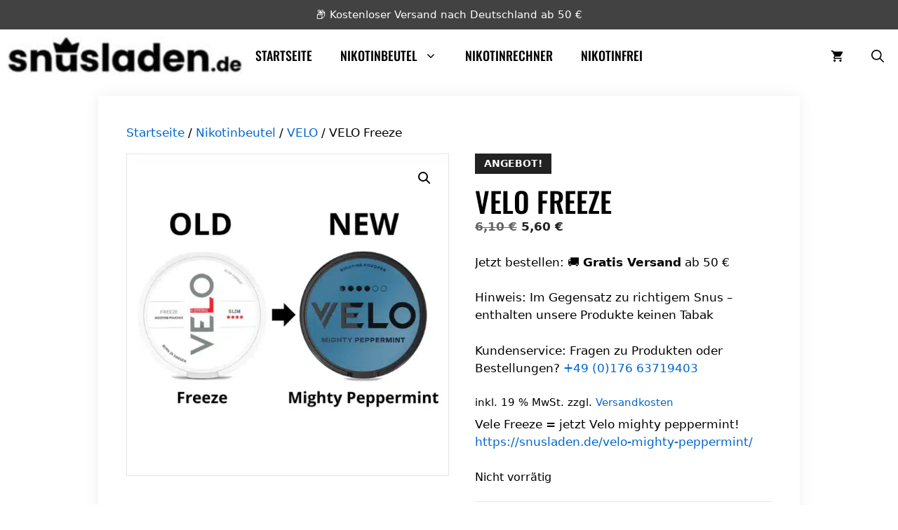

--- FILE ---
content_type: text/html; charset=UTF-8
request_url: https://snusladen.de/velo-freeze/
body_size: 30096
content:
<!DOCTYPE html>
<html lang="de">
<head><meta charset="UTF-8"><script>if(navigator.userAgent.match(/MSIE|Internet Explorer/i)||navigator.userAgent.match(/Trident\/7\..*?rv:11/i)){var href=document.location.href;if(!href.match(/[?&]nowprocket/)){if(href.indexOf("?")==-1){if(href.indexOf("#")==-1){document.location.href=href+"?nowprocket=1"}else{document.location.href=href.replace("#","?nowprocket=1#")}}else{if(href.indexOf("#")==-1){document.location.href=href+"&nowprocket=1"}else{document.location.href=href.replace("#","&nowprocket=1#")}}}}</script><script>(()=>{class RocketLazyLoadScripts{constructor(){this.v="2.0.4",this.userEvents=["keydown","keyup","mousedown","mouseup","mousemove","mouseover","mouseout","touchmove","touchstart","touchend","touchcancel","wheel","click","dblclick","input"],this.attributeEvents=["onblur","onclick","oncontextmenu","ondblclick","onfocus","onmousedown","onmouseenter","onmouseleave","onmousemove","onmouseout","onmouseover","onmouseup","onmousewheel","onscroll","onsubmit"]}async t(){this.i(),this.o(),/iP(ad|hone)/.test(navigator.userAgent)&&this.h(),this.u(),this.l(this),this.m(),this.k(this),this.p(this),this._(),await Promise.all([this.R(),this.L()]),this.lastBreath=Date.now(),this.S(this),this.P(),this.D(),this.O(),this.M(),await this.C(this.delayedScripts.normal),await this.C(this.delayedScripts.defer),await this.C(this.delayedScripts.async),await this.T(),await this.F(),await this.j(),await this.A(),window.dispatchEvent(new Event("rocket-allScriptsLoaded")),this.everythingLoaded=!0,this.lastTouchEnd&&await new Promise(t=>setTimeout(t,500-Date.now()+this.lastTouchEnd)),this.I(),this.H(),this.U(),this.W()}i(){this.CSPIssue=sessionStorage.getItem("rocketCSPIssue"),document.addEventListener("securitypolicyviolation",t=>{this.CSPIssue||"script-src-elem"!==t.violatedDirective||"data"!==t.blockedURI||(this.CSPIssue=!0,sessionStorage.setItem("rocketCSPIssue",!0))},{isRocket:!0})}o(){window.addEventListener("pageshow",t=>{this.persisted=t.persisted,this.realWindowLoadedFired=!0},{isRocket:!0}),window.addEventListener("pagehide",()=>{this.onFirstUserAction=null},{isRocket:!0})}h(){let t;function e(e){t=e}window.addEventListener("touchstart",e,{isRocket:!0}),window.addEventListener("touchend",function i(o){o.changedTouches[0]&&t.changedTouches[0]&&Math.abs(o.changedTouches[0].pageX-t.changedTouches[0].pageX)<10&&Math.abs(o.changedTouches[0].pageY-t.changedTouches[0].pageY)<10&&o.timeStamp-t.timeStamp<200&&(window.removeEventListener("touchstart",e,{isRocket:!0}),window.removeEventListener("touchend",i,{isRocket:!0}),"INPUT"===o.target.tagName&&"text"===o.target.type||(o.target.dispatchEvent(new TouchEvent("touchend",{target:o.target,bubbles:!0})),o.target.dispatchEvent(new MouseEvent("mouseover",{target:o.target,bubbles:!0})),o.target.dispatchEvent(new PointerEvent("click",{target:o.target,bubbles:!0,cancelable:!0,detail:1,clientX:o.changedTouches[0].clientX,clientY:o.changedTouches[0].clientY})),event.preventDefault()))},{isRocket:!0})}q(t){this.userActionTriggered||("mousemove"!==t.type||this.firstMousemoveIgnored?"keyup"===t.type||"mouseover"===t.type||"mouseout"===t.type||(this.userActionTriggered=!0,this.onFirstUserAction&&this.onFirstUserAction()):this.firstMousemoveIgnored=!0),"click"===t.type&&t.preventDefault(),t.stopPropagation(),t.stopImmediatePropagation(),"touchstart"===this.lastEvent&&"touchend"===t.type&&(this.lastTouchEnd=Date.now()),"click"===t.type&&(this.lastTouchEnd=0),this.lastEvent=t.type,t.composedPath&&t.composedPath()[0].getRootNode()instanceof ShadowRoot&&(t.rocketTarget=t.composedPath()[0]),this.savedUserEvents.push(t)}u(){this.savedUserEvents=[],this.userEventHandler=this.q.bind(this),this.userEvents.forEach(t=>window.addEventListener(t,this.userEventHandler,{passive:!1,isRocket:!0})),document.addEventListener("visibilitychange",this.userEventHandler,{isRocket:!0})}U(){this.userEvents.forEach(t=>window.removeEventListener(t,this.userEventHandler,{passive:!1,isRocket:!0})),document.removeEventListener("visibilitychange",this.userEventHandler,{isRocket:!0}),this.savedUserEvents.forEach(t=>{(t.rocketTarget||t.target).dispatchEvent(new window[t.constructor.name](t.type,t))})}m(){const t="return false",e=Array.from(this.attributeEvents,t=>"data-rocket-"+t),i="["+this.attributeEvents.join("],[")+"]",o="[data-rocket-"+this.attributeEvents.join("],[data-rocket-")+"]",s=(e,i,o)=>{o&&o!==t&&(e.setAttribute("data-rocket-"+i,o),e["rocket"+i]=new Function("event",o),e.setAttribute(i,t))};new MutationObserver(t=>{for(const n of t)"attributes"===n.type&&(n.attributeName.startsWith("data-rocket-")||this.everythingLoaded?n.attributeName.startsWith("data-rocket-")&&this.everythingLoaded&&this.N(n.target,n.attributeName.substring(12)):s(n.target,n.attributeName,n.target.getAttribute(n.attributeName))),"childList"===n.type&&n.addedNodes.forEach(t=>{if(t.nodeType===Node.ELEMENT_NODE)if(this.everythingLoaded)for(const i of[t,...t.querySelectorAll(o)])for(const t of i.getAttributeNames())e.includes(t)&&this.N(i,t.substring(12));else for(const e of[t,...t.querySelectorAll(i)])for(const t of e.getAttributeNames())this.attributeEvents.includes(t)&&s(e,t,e.getAttribute(t))})}).observe(document,{subtree:!0,childList:!0,attributeFilter:[...this.attributeEvents,...e]})}I(){this.attributeEvents.forEach(t=>{document.querySelectorAll("[data-rocket-"+t+"]").forEach(e=>{this.N(e,t)})})}N(t,e){const i=t.getAttribute("data-rocket-"+e);i&&(t.setAttribute(e,i),t.removeAttribute("data-rocket-"+e))}k(t){Object.defineProperty(HTMLElement.prototype,"onclick",{get(){return this.rocketonclick||null},set(e){this.rocketonclick=e,this.setAttribute(t.everythingLoaded?"onclick":"data-rocket-onclick","this.rocketonclick(event)")}})}S(t){function e(e,i){let o=e[i];e[i]=null,Object.defineProperty(e,i,{get:()=>o,set(s){t.everythingLoaded?o=s:e["rocket"+i]=o=s}})}e(document,"onreadystatechange"),e(window,"onload"),e(window,"onpageshow");try{Object.defineProperty(document,"readyState",{get:()=>t.rocketReadyState,set(e){t.rocketReadyState=e},configurable:!0}),document.readyState="loading"}catch(t){console.log("WPRocket DJE readyState conflict, bypassing")}}l(t){this.originalAddEventListener=EventTarget.prototype.addEventListener,this.originalRemoveEventListener=EventTarget.prototype.removeEventListener,this.savedEventListeners=[],EventTarget.prototype.addEventListener=function(e,i,o){o&&o.isRocket||!t.B(e,this)&&!t.userEvents.includes(e)||t.B(e,this)&&!t.userActionTriggered||e.startsWith("rocket-")||t.everythingLoaded?t.originalAddEventListener.call(this,e,i,o):(t.savedEventListeners.push({target:this,remove:!1,type:e,func:i,options:o}),"mouseenter"!==e&&"mouseleave"!==e||t.originalAddEventListener.call(this,e,t.savedUserEvents.push,o))},EventTarget.prototype.removeEventListener=function(e,i,o){o&&o.isRocket||!t.B(e,this)&&!t.userEvents.includes(e)||t.B(e,this)&&!t.userActionTriggered||e.startsWith("rocket-")||t.everythingLoaded?t.originalRemoveEventListener.call(this,e,i,o):t.savedEventListeners.push({target:this,remove:!0,type:e,func:i,options:o})}}J(t,e){this.savedEventListeners=this.savedEventListeners.filter(i=>{let o=i.type,s=i.target||window;return e!==o||t!==s||(this.B(o,s)&&(i.type="rocket-"+o),this.$(i),!1)})}H(){EventTarget.prototype.addEventListener=this.originalAddEventListener,EventTarget.prototype.removeEventListener=this.originalRemoveEventListener,this.savedEventListeners.forEach(t=>this.$(t))}$(t){t.remove?this.originalRemoveEventListener.call(t.target,t.type,t.func,t.options):this.originalAddEventListener.call(t.target,t.type,t.func,t.options)}p(t){let e;function i(e){return t.everythingLoaded?e:e.split(" ").map(t=>"load"===t||t.startsWith("load.")?"rocket-jquery-load":t).join(" ")}function o(o){function s(e){const s=o.fn[e];o.fn[e]=o.fn.init.prototype[e]=function(){return this[0]===window&&t.userActionTriggered&&("string"==typeof arguments[0]||arguments[0]instanceof String?arguments[0]=i(arguments[0]):"object"==typeof arguments[0]&&Object.keys(arguments[0]).forEach(t=>{const e=arguments[0][t];delete arguments[0][t],arguments[0][i(t)]=e})),s.apply(this,arguments),this}}if(o&&o.fn&&!t.allJQueries.includes(o)){const e={DOMContentLoaded:[],"rocket-DOMContentLoaded":[]};for(const t in e)document.addEventListener(t,()=>{e[t].forEach(t=>t())},{isRocket:!0});o.fn.ready=o.fn.init.prototype.ready=function(i){function s(){parseInt(o.fn.jquery)>2?setTimeout(()=>i.bind(document)(o)):i.bind(document)(o)}return"function"==typeof i&&(t.realDomReadyFired?!t.userActionTriggered||t.fauxDomReadyFired?s():e["rocket-DOMContentLoaded"].push(s):e.DOMContentLoaded.push(s)),o([])},s("on"),s("one"),s("off"),t.allJQueries.push(o)}e=o}t.allJQueries=[],o(window.jQuery),Object.defineProperty(window,"jQuery",{get:()=>e,set(t){o(t)}})}P(){const t=new Map;document.write=document.writeln=function(e){const i=document.currentScript,o=document.createRange(),s=i.parentElement;let n=t.get(i);void 0===n&&(n=i.nextSibling,t.set(i,n));const c=document.createDocumentFragment();o.setStart(c,0),c.appendChild(o.createContextualFragment(e)),s.insertBefore(c,n)}}async R(){return new Promise(t=>{this.userActionTriggered?t():this.onFirstUserAction=t})}async L(){return new Promise(t=>{document.addEventListener("DOMContentLoaded",()=>{this.realDomReadyFired=!0,t()},{isRocket:!0})})}async j(){return this.realWindowLoadedFired?Promise.resolve():new Promise(t=>{window.addEventListener("load",t,{isRocket:!0})})}M(){this.pendingScripts=[];this.scriptsMutationObserver=new MutationObserver(t=>{for(const e of t)e.addedNodes.forEach(t=>{"SCRIPT"!==t.tagName||t.noModule||t.isWPRocket||this.pendingScripts.push({script:t,promise:new Promise(e=>{const i=()=>{const i=this.pendingScripts.findIndex(e=>e.script===t);i>=0&&this.pendingScripts.splice(i,1),e()};t.addEventListener("load",i,{isRocket:!0}),t.addEventListener("error",i,{isRocket:!0}),setTimeout(i,1e3)})})})}),this.scriptsMutationObserver.observe(document,{childList:!0,subtree:!0})}async F(){await this.X(),this.pendingScripts.length?(await this.pendingScripts[0].promise,await this.F()):this.scriptsMutationObserver.disconnect()}D(){this.delayedScripts={normal:[],async:[],defer:[]},document.querySelectorAll("script[type$=rocketlazyloadscript]").forEach(t=>{t.hasAttribute("data-rocket-src")?t.hasAttribute("async")&&!1!==t.async?this.delayedScripts.async.push(t):t.hasAttribute("defer")&&!1!==t.defer||"module"===t.getAttribute("data-rocket-type")?this.delayedScripts.defer.push(t):this.delayedScripts.normal.push(t):this.delayedScripts.normal.push(t)})}async _(){await this.L();let t=[];document.querySelectorAll("script[type$=rocketlazyloadscript][data-rocket-src]").forEach(e=>{let i=e.getAttribute("data-rocket-src");if(i&&!i.startsWith("data:")){i.startsWith("//")&&(i=location.protocol+i);try{const o=new URL(i).origin;o!==location.origin&&t.push({src:o,crossOrigin:e.crossOrigin||"module"===e.getAttribute("data-rocket-type")})}catch(t){}}}),t=[...new Map(t.map(t=>[JSON.stringify(t),t])).values()],this.Y(t,"preconnect")}async G(t){if(await this.K(),!0!==t.noModule||!("noModule"in HTMLScriptElement.prototype))return new Promise(e=>{let i;function o(){(i||t).setAttribute("data-rocket-status","executed"),e()}try{if(navigator.userAgent.includes("Firefox/")||""===navigator.vendor||this.CSPIssue)i=document.createElement("script"),[...t.attributes].forEach(t=>{let e=t.nodeName;"type"!==e&&("data-rocket-type"===e&&(e="type"),"data-rocket-src"===e&&(e="src"),i.setAttribute(e,t.nodeValue))}),t.text&&(i.text=t.text),t.nonce&&(i.nonce=t.nonce),i.hasAttribute("src")?(i.addEventListener("load",o,{isRocket:!0}),i.addEventListener("error",()=>{i.setAttribute("data-rocket-status","failed-network"),e()},{isRocket:!0}),setTimeout(()=>{i.isConnected||e()},1)):(i.text=t.text,o()),i.isWPRocket=!0,t.parentNode.replaceChild(i,t);else{const i=t.getAttribute("data-rocket-type"),s=t.getAttribute("data-rocket-src");i?(t.type=i,t.removeAttribute("data-rocket-type")):t.removeAttribute("type"),t.addEventListener("load",o,{isRocket:!0}),t.addEventListener("error",i=>{this.CSPIssue&&i.target.src.startsWith("data:")?(console.log("WPRocket: CSP fallback activated"),t.removeAttribute("src"),this.G(t).then(e)):(t.setAttribute("data-rocket-status","failed-network"),e())},{isRocket:!0}),s?(t.fetchPriority="high",t.removeAttribute("data-rocket-src"),t.src=s):t.src="data:text/javascript;base64,"+window.btoa(unescape(encodeURIComponent(t.text)))}}catch(i){t.setAttribute("data-rocket-status","failed-transform"),e()}});t.setAttribute("data-rocket-status","skipped")}async C(t){const e=t.shift();return e?(e.isConnected&&await this.G(e),this.C(t)):Promise.resolve()}O(){this.Y([...this.delayedScripts.normal,...this.delayedScripts.defer,...this.delayedScripts.async],"preload")}Y(t,e){this.trash=this.trash||[];let i=!0;var o=document.createDocumentFragment();t.forEach(t=>{const s=t.getAttribute&&t.getAttribute("data-rocket-src")||t.src;if(s&&!s.startsWith("data:")){const n=document.createElement("link");n.href=s,n.rel=e,"preconnect"!==e&&(n.as="script",n.fetchPriority=i?"high":"low"),t.getAttribute&&"module"===t.getAttribute("data-rocket-type")&&(n.crossOrigin=!0),t.crossOrigin&&(n.crossOrigin=t.crossOrigin),t.integrity&&(n.integrity=t.integrity),t.nonce&&(n.nonce=t.nonce),o.appendChild(n),this.trash.push(n),i=!1}}),document.head.appendChild(o)}W(){this.trash.forEach(t=>t.remove())}async T(){try{document.readyState="interactive"}catch(t){}this.fauxDomReadyFired=!0;try{await this.K(),this.J(document,"readystatechange"),document.dispatchEvent(new Event("rocket-readystatechange")),await this.K(),document.rocketonreadystatechange&&document.rocketonreadystatechange(),await this.K(),this.J(document,"DOMContentLoaded"),document.dispatchEvent(new Event("rocket-DOMContentLoaded")),await this.K(),this.J(window,"DOMContentLoaded"),window.dispatchEvent(new Event("rocket-DOMContentLoaded"))}catch(t){console.error(t)}}async A(){try{document.readyState="complete"}catch(t){}try{await this.K(),this.J(document,"readystatechange"),document.dispatchEvent(new Event("rocket-readystatechange")),await this.K(),document.rocketonreadystatechange&&document.rocketonreadystatechange(),await this.K(),this.J(window,"load"),window.dispatchEvent(new Event("rocket-load")),await this.K(),window.rocketonload&&window.rocketonload(),await this.K(),this.allJQueries.forEach(t=>t(window).trigger("rocket-jquery-load")),await this.K(),this.J(window,"pageshow");const t=new Event("rocket-pageshow");t.persisted=this.persisted,window.dispatchEvent(t),await this.K(),window.rocketonpageshow&&window.rocketonpageshow({persisted:this.persisted})}catch(t){console.error(t)}}async K(){Date.now()-this.lastBreath>45&&(await this.X(),this.lastBreath=Date.now())}async X(){return document.hidden?new Promise(t=>setTimeout(t)):new Promise(t=>requestAnimationFrame(t))}B(t,e){return e===document&&"readystatechange"===t||(e===document&&"DOMContentLoaded"===t||(e===window&&"DOMContentLoaded"===t||(e===window&&"load"===t||e===window&&"pageshow"===t)))}static run(){(new RocketLazyLoadScripts).t()}}RocketLazyLoadScripts.run()})();</script>
	
	<meta name='robots' content='index, follow, max-image-preview:large, max-snippet:-1, max-video-preview:-1' />
	<style>img:is([sizes="auto" i], [sizes^="auto," i]) { contain-intrinsic-size: 3000px 1500px }</style>
	<meta name="viewport" content="width=device-width, initial-scale=1">
	<!-- This site is optimized with the Yoast SEO plugin v26.3 - https://yoast.com/wordpress/plugins/seo/ -->
	<title>VELO Freeze - Snusladen</title>
<link data-wpr-hosted-gf-parameters="family=Oswald%3A200%2C300%2Cregular%2C500%2C600%2C700&display=swap" href="https://snusladen.de/wp-content/cache/fonts/1/google-fonts/css/e/e/e/07c6c84ca151d10a895cdbe047294.css" rel="stylesheet">
	<meta name="description" content="Entdecken Sie Velo Freeze: Ein erfrischender NIkotinbeutel mit Menthol und Pfefferminze für eine belebende Erfahrung. Jetzt bestellen!" />
	<link rel="canonical" href="https://snusladen.de/velo-freeze/" />
	<meta property="og:locale" content="de_DE" />
	<meta property="og:type" content="article" />
	<meta property="og:title" content="VELO Freeze - Snusladen" />
	<meta property="og:description" content="Entdecken Sie Velo Freeze: Ein erfrischender NIkotinbeutel mit Menthol und Pfefferminze für eine belebende Erfahrung. Jetzt bestellen!" />
	<meta property="og:url" content="https://snusladen.de/velo-freeze/" />
	<meta property="og:site_name" content="Snusladen.de" />
	<meta property="article:modified_time" content="2024-11-27T22:13:49+00:00" />
	<meta property="og:image" content="https://snusladen.de/wp-content/uploads/2024/05/vele_freeze-new.webp" />
	<meta property="og:image:width" content="640" />
	<meta property="og:image:height" content="640" />
	<meta property="og:image:type" content="image/webp" />
	<meta name="twitter:card" content="summary_large_image" />
	<script type="application/ld+json" class="yoast-schema-graph">{"@context":"https://schema.org","@graph":[{"@type":"WebPage","@id":"https://snusladen.de/velo-freeze/","url":"https://snusladen.de/velo-freeze/","name":"VELO Freeze - Snusladen","isPartOf":{"@id":"https://snusladen.de/#website"},"primaryImageOfPage":{"@id":"https://snusladen.de/velo-freeze/#primaryimage"},"image":{"@id":"https://snusladen.de/velo-freeze/#primaryimage"},"thumbnailUrl":"https://snusladen.de/wp-content/uploads/2024/05/vele_freeze-new.webp","datePublished":"2024-05-10T14:22:49+00:00","dateModified":"2024-11-27T22:13:49+00:00","description":"Entdecken Sie Velo Freeze: Ein erfrischender NIkotinbeutel mit Menthol und Pfefferminze für eine belebende Erfahrung. Jetzt bestellen!","breadcrumb":{"@id":"https://snusladen.de/velo-freeze/#breadcrumb"},"inLanguage":"de","potentialAction":[{"@type":"ReadAction","target":["https://snusladen.de/velo-freeze/"]}]},{"@type":"ImageObject","inLanguage":"de","@id":"https://snusladen.de/velo-freeze/#primaryimage","url":"https://snusladen.de/wp-content/uploads/2024/05/vele_freeze-new.webp","contentUrl":"https://snusladen.de/wp-content/uploads/2024/05/vele_freeze-new.webp","width":640,"height":640,"caption":"Velo Freeze"},{"@type":"BreadcrumbList","@id":"https://snusladen.de/velo-freeze/#breadcrumb","itemListElement":[{"@type":"ListItem","position":1,"name":"Startseite","item":"https://snusladen.de/"},{"@type":"ListItem","position":2,"name":"Produkte","item":"https://snusladen.de/shop/"},{"@type":"ListItem","position":3,"name":"VELO Freeze"}]},{"@type":"WebSite","@id":"https://snusladen.de/#website","url":"https://snusladen.de/","name":"Snusladen.de","description":"Snus kaufen | Tabakfreie Alternativen im Snusladen","publisher":{"@id":"https://snusladen.de/#organization"},"potentialAction":[{"@type":"SearchAction","target":{"@type":"EntryPoint","urlTemplate":"https://snusladen.de/?s={search_term_string}"},"query-input":{"@type":"PropertyValueSpecification","valueRequired":true,"valueName":"search_term_string"}}],"inLanguage":"de"},{"@type":"Organization","@id":"https://snusladen.de/#organization","name":"Snusladen.de","url":"https://snusladen.de/","logo":{"@type":"ImageObject","inLanguage":"de","@id":"https://snusladen.de/#/schema/logo/image/","url":"https://snusladen.de/wp-content/uploads/2023/11/snusladen.de-logo-e1698996637210.jpg","contentUrl":"https://snusladen.de/wp-content/uploads/2023/11/snusladen.de-logo-e1698996637210.jpg","width":250,"height":41,"caption":"Snusladen.de"},"image":{"@id":"https://snusladen.de/#/schema/logo/image/"}}]}</script>
	<!-- / Yoast SEO plugin. -->


<link rel='preconnect' href='//www.google-analytics.com' />
<link href='https://fonts.gstatic.com' crossorigin rel='preconnect' />
<link href='https://fonts.googleapis.com' crossorigin rel='preconnect' />
<link rel='stylesheet' id='wp-block-library-css' href='https://snusladen.de/wp-includes/css/dist/block-library/style.min.css?ver=6.8.3' media='all' />
<style id='classic-theme-styles-inline-css'>
/*! This file is auto-generated */
.wp-block-button__link{color:#fff;background-color:#32373c;border-radius:9999px;box-shadow:none;text-decoration:none;padding:calc(.667em + 2px) calc(1.333em + 2px);font-size:1.125em}.wp-block-file__button{background:#32373c;color:#fff;text-decoration:none}
</style>
<style id='global-styles-inline-css'>
:root{--wp--preset--aspect-ratio--square: 1;--wp--preset--aspect-ratio--4-3: 4/3;--wp--preset--aspect-ratio--3-4: 3/4;--wp--preset--aspect-ratio--3-2: 3/2;--wp--preset--aspect-ratio--2-3: 2/3;--wp--preset--aspect-ratio--16-9: 16/9;--wp--preset--aspect-ratio--9-16: 9/16;--wp--preset--color--black: #000000;--wp--preset--color--cyan-bluish-gray: #abb8c3;--wp--preset--color--white: #ffffff;--wp--preset--color--pale-pink: #f78da7;--wp--preset--color--vivid-red: #cf2e2e;--wp--preset--color--luminous-vivid-orange: #ff6900;--wp--preset--color--luminous-vivid-amber: #fcb900;--wp--preset--color--light-green-cyan: #7bdcb5;--wp--preset--color--vivid-green-cyan: #00d084;--wp--preset--color--pale-cyan-blue: #8ed1fc;--wp--preset--color--vivid-cyan-blue: #0693e3;--wp--preset--color--vivid-purple: #9b51e0;--wp--preset--color--contrast: var(--contrast);--wp--preset--color--contrast-2: var(--contrast-2);--wp--preset--color--contrast-3: var(--contrast-3);--wp--preset--color--base: var(--base);--wp--preset--color--base-2: var(--base-2);--wp--preset--color--base-3: var(--base-3);--wp--preset--color--accent: var(--accent);--wp--preset--gradient--vivid-cyan-blue-to-vivid-purple: linear-gradient(135deg,rgba(6,147,227,1) 0%,rgb(155,81,224) 100%);--wp--preset--gradient--light-green-cyan-to-vivid-green-cyan: linear-gradient(135deg,rgb(122,220,180) 0%,rgb(0,208,130) 100%);--wp--preset--gradient--luminous-vivid-amber-to-luminous-vivid-orange: linear-gradient(135deg,rgba(252,185,0,1) 0%,rgba(255,105,0,1) 100%);--wp--preset--gradient--luminous-vivid-orange-to-vivid-red: linear-gradient(135deg,rgba(255,105,0,1) 0%,rgb(207,46,46) 100%);--wp--preset--gradient--very-light-gray-to-cyan-bluish-gray: linear-gradient(135deg,rgb(238,238,238) 0%,rgb(169,184,195) 100%);--wp--preset--gradient--cool-to-warm-spectrum: linear-gradient(135deg,rgb(74,234,220) 0%,rgb(151,120,209) 20%,rgb(207,42,186) 40%,rgb(238,44,130) 60%,rgb(251,105,98) 80%,rgb(254,248,76) 100%);--wp--preset--gradient--blush-light-purple: linear-gradient(135deg,rgb(255,206,236) 0%,rgb(152,150,240) 100%);--wp--preset--gradient--blush-bordeaux: linear-gradient(135deg,rgb(254,205,165) 0%,rgb(254,45,45) 50%,rgb(107,0,62) 100%);--wp--preset--gradient--luminous-dusk: linear-gradient(135deg,rgb(255,203,112) 0%,rgb(199,81,192) 50%,rgb(65,88,208) 100%);--wp--preset--gradient--pale-ocean: linear-gradient(135deg,rgb(255,245,203) 0%,rgb(182,227,212) 50%,rgb(51,167,181) 100%);--wp--preset--gradient--electric-grass: linear-gradient(135deg,rgb(202,248,128) 0%,rgb(113,206,126) 100%);--wp--preset--gradient--midnight: linear-gradient(135deg,rgb(2,3,129) 0%,rgb(40,116,252) 100%);--wp--preset--font-size--small: 13px;--wp--preset--font-size--medium: 20px;--wp--preset--font-size--large: 36px;--wp--preset--font-size--x-large: 42px;--wp--preset--spacing--20: 0.44rem;--wp--preset--spacing--30: 0.67rem;--wp--preset--spacing--40: 1rem;--wp--preset--spacing--50: 1.5rem;--wp--preset--spacing--60: 2.25rem;--wp--preset--spacing--70: 3.38rem;--wp--preset--spacing--80: 5.06rem;--wp--preset--shadow--natural: 6px 6px 9px rgba(0, 0, 0, 0.2);--wp--preset--shadow--deep: 12px 12px 50px rgba(0, 0, 0, 0.4);--wp--preset--shadow--sharp: 6px 6px 0px rgba(0, 0, 0, 0.2);--wp--preset--shadow--outlined: 6px 6px 0px -3px rgba(255, 255, 255, 1), 6px 6px rgba(0, 0, 0, 1);--wp--preset--shadow--crisp: 6px 6px 0px rgba(0, 0, 0, 1);}:where(.is-layout-flex){gap: 0.5em;}:where(.is-layout-grid){gap: 0.5em;}body .is-layout-flex{display: flex;}.is-layout-flex{flex-wrap: wrap;align-items: center;}.is-layout-flex > :is(*, div){margin: 0;}body .is-layout-grid{display: grid;}.is-layout-grid > :is(*, div){margin: 0;}:where(.wp-block-columns.is-layout-flex){gap: 2em;}:where(.wp-block-columns.is-layout-grid){gap: 2em;}:where(.wp-block-post-template.is-layout-flex){gap: 1.25em;}:where(.wp-block-post-template.is-layout-grid){gap: 1.25em;}.has-black-color{color: var(--wp--preset--color--black) !important;}.has-cyan-bluish-gray-color{color: var(--wp--preset--color--cyan-bluish-gray) !important;}.has-white-color{color: var(--wp--preset--color--white) !important;}.has-pale-pink-color{color: var(--wp--preset--color--pale-pink) !important;}.has-vivid-red-color{color: var(--wp--preset--color--vivid-red) !important;}.has-luminous-vivid-orange-color{color: var(--wp--preset--color--luminous-vivid-orange) !important;}.has-luminous-vivid-amber-color{color: var(--wp--preset--color--luminous-vivid-amber) !important;}.has-light-green-cyan-color{color: var(--wp--preset--color--light-green-cyan) !important;}.has-vivid-green-cyan-color{color: var(--wp--preset--color--vivid-green-cyan) !important;}.has-pale-cyan-blue-color{color: var(--wp--preset--color--pale-cyan-blue) !important;}.has-vivid-cyan-blue-color{color: var(--wp--preset--color--vivid-cyan-blue) !important;}.has-vivid-purple-color{color: var(--wp--preset--color--vivid-purple) !important;}.has-black-background-color{background-color: var(--wp--preset--color--black) !important;}.has-cyan-bluish-gray-background-color{background-color: var(--wp--preset--color--cyan-bluish-gray) !important;}.has-white-background-color{background-color: var(--wp--preset--color--white) !important;}.has-pale-pink-background-color{background-color: var(--wp--preset--color--pale-pink) !important;}.has-vivid-red-background-color{background-color: var(--wp--preset--color--vivid-red) !important;}.has-luminous-vivid-orange-background-color{background-color: var(--wp--preset--color--luminous-vivid-orange) !important;}.has-luminous-vivid-amber-background-color{background-color: var(--wp--preset--color--luminous-vivid-amber) !important;}.has-light-green-cyan-background-color{background-color: var(--wp--preset--color--light-green-cyan) !important;}.has-vivid-green-cyan-background-color{background-color: var(--wp--preset--color--vivid-green-cyan) !important;}.has-pale-cyan-blue-background-color{background-color: var(--wp--preset--color--pale-cyan-blue) !important;}.has-vivid-cyan-blue-background-color{background-color: var(--wp--preset--color--vivid-cyan-blue) !important;}.has-vivid-purple-background-color{background-color: var(--wp--preset--color--vivid-purple) !important;}.has-black-border-color{border-color: var(--wp--preset--color--black) !important;}.has-cyan-bluish-gray-border-color{border-color: var(--wp--preset--color--cyan-bluish-gray) !important;}.has-white-border-color{border-color: var(--wp--preset--color--white) !important;}.has-pale-pink-border-color{border-color: var(--wp--preset--color--pale-pink) !important;}.has-vivid-red-border-color{border-color: var(--wp--preset--color--vivid-red) !important;}.has-luminous-vivid-orange-border-color{border-color: var(--wp--preset--color--luminous-vivid-orange) !important;}.has-luminous-vivid-amber-border-color{border-color: var(--wp--preset--color--luminous-vivid-amber) !important;}.has-light-green-cyan-border-color{border-color: var(--wp--preset--color--light-green-cyan) !important;}.has-vivid-green-cyan-border-color{border-color: var(--wp--preset--color--vivid-green-cyan) !important;}.has-pale-cyan-blue-border-color{border-color: var(--wp--preset--color--pale-cyan-blue) !important;}.has-vivid-cyan-blue-border-color{border-color: var(--wp--preset--color--vivid-cyan-blue) !important;}.has-vivid-purple-border-color{border-color: var(--wp--preset--color--vivid-purple) !important;}.has-vivid-cyan-blue-to-vivid-purple-gradient-background{background: var(--wp--preset--gradient--vivid-cyan-blue-to-vivid-purple) !important;}.has-light-green-cyan-to-vivid-green-cyan-gradient-background{background: var(--wp--preset--gradient--light-green-cyan-to-vivid-green-cyan) !important;}.has-luminous-vivid-amber-to-luminous-vivid-orange-gradient-background{background: var(--wp--preset--gradient--luminous-vivid-amber-to-luminous-vivid-orange) !important;}.has-luminous-vivid-orange-to-vivid-red-gradient-background{background: var(--wp--preset--gradient--luminous-vivid-orange-to-vivid-red) !important;}.has-very-light-gray-to-cyan-bluish-gray-gradient-background{background: var(--wp--preset--gradient--very-light-gray-to-cyan-bluish-gray) !important;}.has-cool-to-warm-spectrum-gradient-background{background: var(--wp--preset--gradient--cool-to-warm-spectrum) !important;}.has-blush-light-purple-gradient-background{background: var(--wp--preset--gradient--blush-light-purple) !important;}.has-blush-bordeaux-gradient-background{background: var(--wp--preset--gradient--blush-bordeaux) !important;}.has-luminous-dusk-gradient-background{background: var(--wp--preset--gradient--luminous-dusk) !important;}.has-pale-ocean-gradient-background{background: var(--wp--preset--gradient--pale-ocean) !important;}.has-electric-grass-gradient-background{background: var(--wp--preset--gradient--electric-grass) !important;}.has-midnight-gradient-background{background: var(--wp--preset--gradient--midnight) !important;}.has-small-font-size{font-size: var(--wp--preset--font-size--small) !important;}.has-medium-font-size{font-size: var(--wp--preset--font-size--medium) !important;}.has-large-font-size{font-size: var(--wp--preset--font-size--large) !important;}.has-x-large-font-size{font-size: var(--wp--preset--font-size--x-large) !important;}
:where(.wp-block-post-template.is-layout-flex){gap: 1.25em;}:where(.wp-block-post-template.is-layout-grid){gap: 1.25em;}
:where(.wp-block-columns.is-layout-flex){gap: 2em;}:where(.wp-block-columns.is-layout-grid){gap: 2em;}
:root :where(.wp-block-pullquote){font-size: 1.5em;line-height: 1.6;}
</style>
<link rel='stylesheet' id='photoswipe-css' href='https://snusladen.de/wp-content/plugins/woocommerce/assets/css/photoswipe/photoswipe.min.css?ver=10.3.4' media='all' />
<link rel='stylesheet' id='photoswipe-default-skin-css' href='https://snusladen.de/wp-content/plugins/woocommerce/assets/css/photoswipe/default-skin/default-skin.min.css?ver=10.3.4' media='all' />
<link data-minify="1" rel='stylesheet' id='woocommerce-layout-css' href='https://snusladen.de/wp-content/cache/min/1/wp-content/plugins/woocommerce/assets/css/woocommerce-layout.css?ver=1762261861' media='all' />
<link data-minify="1" rel='stylesheet' id='woocommerce-smallscreen-css' href='https://snusladen.de/wp-content/cache/min/1/wp-content/plugins/woocommerce/assets/css/woocommerce-smallscreen.css?ver=1762261861' media='only screen and (max-width: 768px)' />
<link data-minify="1" rel='stylesheet' id='woocommerce-general-css' href='https://snusladen.de/wp-content/cache/min/1/wp-content/plugins/woocommerce/assets/css/woocommerce.css?ver=1762261861' media='all' />
<style id='woocommerce-inline-inline-css'>
.woocommerce form .form-row .required { visibility: visible; }
</style>
<link rel='stylesheet' id='wp-show-posts-css' href='https://snusladen.de/wp-content/plugins/wp-show-posts/css/wp-show-posts-min.css?ver=1.1.6' media='all' />
<link rel='stylesheet' id='nsc_bar_nice-cookie-consent-css' href='https://snusladen.de/wp-content/plugins/beautiful-and-responsive-cookie-consent/public/cookieNSCconsent.min.css?ver=4.9.2' media='all' />
<link rel='stylesheet' id='advance-ecommerce-tracking-css' href='https://snusladen.de/wp-content/plugins/woo-ecommerce-tracking-for-google-and-facebook/public/css/advance-ecommerce-tracking-public.css?ver=3.8.1' media='all' />
<link data-minify="1" rel='stylesheet' id='brands-styles-css' href='https://snusladen.de/wp-content/cache/min/1/wp-content/plugins/woocommerce/assets/css/brands.css?ver=1762261861' media='all' />
<link rel='stylesheet' id='generate-comments-css' href='https://snusladen.de/wp-content/themes/generatepress/assets/css/components/comments.min.css?ver=3.6.0' media='all' />
<link rel='stylesheet' id='generate-widget-areas-css' href='https://snusladen.de/wp-content/themes/generatepress/assets/css/components/widget-areas.min.css?ver=3.6.0' media='all' />
<link rel='stylesheet' id='generate-style-css' href='https://snusladen.de/wp-content/themes/generatepress/assets/css/main.min.css?ver=3.6.0' media='all' />
<style id='generate-style-inline-css'>
.no-featured-image-padding .featured-image {margin-left:-40px;margin-right:-40px;}.post-image-above-header .no-featured-image-padding .inside-article .featured-image {margin-top:-40px;}@media (max-width:768px){.no-featured-image-padding .featured-image {margin-left:-30px;margin-right:-30px;}.post-image-above-header .no-featured-image-padding .inside-article .featured-image {margin-top:-30px;}}
.is-right-sidebar{width:20%;}.is-left-sidebar{width:25%;}.site-content .content-area{width:100%;}@media (max-width: 1024px){.main-navigation .menu-toggle,.sidebar-nav-mobile:not(#sticky-placeholder){display:block;}.main-navigation ul,.gen-sidebar-nav,.main-navigation:not(.slideout-navigation):not(.toggled) .main-nav > ul,.has-inline-mobile-toggle #site-navigation .inside-navigation > *:not(.navigation-search):not(.main-nav){display:none;}.nav-align-right .inside-navigation,.nav-align-center .inside-navigation{justify-content:space-between;}}
.dynamic-author-image-rounded{border-radius:100%;}.dynamic-featured-image, .dynamic-author-image{vertical-align:middle;}.one-container.blog .dynamic-content-template:not(:last-child), .one-container.archive .dynamic-content-template:not(:last-child){padding-bottom:0px;}.dynamic-entry-excerpt > p:last-child{margin-bottom:0px;}
</style>

<link data-minify="1" rel='stylesheet' id='woocommerce-gzd-layout-css' href='https://snusladen.de/wp-content/cache/min/1/wp-content/plugins/woocommerce-germanized/build/static/layout-styles.css?ver=1762261861' media='all' />
<style id='woocommerce-gzd-layout-inline-css'>
.woocommerce-checkout .shop_table { background-color: #eeeeee; } .product p.deposit-packaging-type { font-size: 1.25em !important; } p.woocommerce-shipping-destination { display: none; }
                .wc-gzd-nutri-score-value-a {
                    background: url(https://snusladen.de/wp-content/plugins/woocommerce-germanized/assets/images/nutri-score-a.svg) no-repeat;
                }
                .wc-gzd-nutri-score-value-b {
                    background: url(https://snusladen.de/wp-content/plugins/woocommerce-germanized/assets/images/nutri-score-b.svg) no-repeat;
                }
                .wc-gzd-nutri-score-value-c {
                    background: url(https://snusladen.de/wp-content/plugins/woocommerce-germanized/assets/images/nutri-score-c.svg) no-repeat;
                }
                .wc-gzd-nutri-score-value-d {
                    background: url(https://snusladen.de/wp-content/plugins/woocommerce-germanized/assets/images/nutri-score-d.svg) no-repeat;
                }
                .wc-gzd-nutri-score-value-e {
                    background: url(https://snusladen.de/wp-content/plugins/woocommerce-germanized/assets/images/nutri-score-e.svg) no-repeat;
                }
            
</style>
<link rel='stylesheet' id='generatepress-dynamic-css' href='https://snusladen.de/wp-content/uploads/generatepress/style.min.css?ver=1755947630' media='all' />
<link data-minify="1" rel='stylesheet' id='generate-child-css' href='https://snusladen.de/wp-content/cache/min/1/wp-content/themes/generatepress_child/style.css?ver=1762261861' media='all' />
<style id='generateblocks-inline-css'>
:root{--gb-container-width:1000px;}.gb-container .wp-block-image img{vertical-align:middle;}.gb-grid-wrapper .wp-block-image{margin-bottom:0;}.gb-highlight{background:none;}.gb-shape{line-height:0;}
</style>
<link rel='stylesheet' id='generate-blog-images-css' href='https://snusladen.de/wp-content/plugins/gp-premium/blog/functions/css/featured-images.min.css?ver=2.5.5' media='all' />
<link rel='stylesheet' id='generate-navigation-branding-css' href='https://snusladen.de/wp-content/plugins/gp-premium/menu-plus/functions/css/navigation-branding-flex.min.css?ver=2.5.5' media='all' />
<style id='generate-navigation-branding-inline-css'>
.main-navigation.has-branding.grid-container .navigation-branding, .main-navigation.has-branding:not(.grid-container) .inside-navigation:not(.grid-container) .navigation-branding{margin-left:10px;}.navigation-branding img, .site-logo.mobile-header-logo img{height:75px;width:auto;}.navigation-branding .main-title{line-height:75px;}@media (max-width: 1010px){#site-navigation .navigation-branding, #sticky-navigation .navigation-branding{margin-left:10px;}}@media (max-width: 1024px){.main-navigation.has-branding.nav-align-center .menu-bar-items, .main-navigation.has-sticky-branding.navigation-stick.nav-align-center .menu-bar-items{margin-left:auto;}.navigation-branding{margin-right:auto;margin-left:10px;}.navigation-branding .main-title, .mobile-header-navigation .site-logo{margin-left:10px;}.navigation-branding img, .site-logo.mobile-header-logo{height:49px;}.navigation-branding .main-title{line-height:49px;}}
</style>
<link rel='stylesheet' id='generate-woocommerce-css' href='https://snusladen.de/wp-content/plugins/gp-premium/woocommerce/functions/css/woocommerce.min.css?ver=2.5.5' media='all' />
<style id='generate-woocommerce-inline-css'>
.woocommerce #respond input#submit, .woocommerce a.button, .woocommerce button.button, .woocommerce input.button, .wc-block-components-button{color:#000000;background-color:#ffffff;text-decoration:none;font-size:16px;}.woocommerce #respond input#submit:hover, .woocommerce a.button:hover, .woocommerce button.button:hover, .woocommerce input.button:hover, .wc-block-components-button:hover{color:#ffffff;background-color:#000000;}.woocommerce #respond input#submit.alt, .woocommerce a.button.alt, .woocommerce button.button.alt, .woocommerce input.button.alt, .woocommerce #respond input#submit.alt.disabled, .woocommerce #respond input#submit.alt.disabled:hover, .woocommerce #respond input#submit.alt:disabled, .woocommerce #respond input#submit.alt:disabled:hover, .woocommerce #respond input#submit.alt:disabled[disabled], .woocommerce #respond input#submit.alt:disabled[disabled]:hover, .woocommerce a.button.alt.disabled, .woocommerce a.button.alt.disabled:hover, .woocommerce a.button.alt:disabled, .woocommerce a.button.alt:disabled:hover, .woocommerce a.button.alt:disabled[disabled], .woocommerce a.button.alt:disabled[disabled]:hover, .woocommerce button.button.alt.disabled, .woocommerce button.button.alt.disabled:hover, .woocommerce button.button.alt:disabled, .woocommerce button.button.alt:disabled:hover, .woocommerce button.button.alt:disabled[disabled], .woocommerce button.button.alt:disabled[disabled]:hover, .woocommerce input.button.alt.disabled, .woocommerce input.button.alt.disabled:hover, .woocommerce input.button.alt:disabled, .woocommerce input.button.alt:disabled:hover, .woocommerce input.button.alt:disabled[disabled], .woocommerce input.button.alt:disabled[disabled]:hover{color:#ffffff;background-color:#1e73be;}.woocommerce #respond input#submit.alt:hover, .woocommerce a.button.alt:hover, .woocommerce button.button.alt:hover, .woocommerce input.button.alt:hover{color:#ffffff;background-color:#377fbf;}button.wc-block-components-panel__button{font-size:inherit;}.woocommerce .star-rating span:before, .woocommerce p.stars:hover a::before{color:#ffa200;}.woocommerce span.onsale{background-color:#222222;color:#ffffff;}.woocommerce ul.products li.product .price, .woocommerce div.product p.price{color:#222222;}.woocommerce div.product .woocommerce-tabs ul.tabs li a{color:#222222;}.woocommerce div.product .woocommerce-tabs ul.tabs li a:hover, .woocommerce div.product .woocommerce-tabs ul.tabs li.active a{color:#1e73be;}.woocommerce-message{background-color:#0b9444;color:#ffffff;}div.woocommerce-message a.button, div.woocommerce-message a.button:focus, div.woocommerce-message a.button:hover, div.woocommerce-message a, div.woocommerce-message a:focus, div.woocommerce-message a:hover{color:#ffffff;}.woocommerce-info{background-color:#1e73be;color:#ffffff;}div.woocommerce-info a.button, div.woocommerce-info a.button:focus, div.woocommerce-info a.button:hover, div.woocommerce-info a, div.woocommerce-info a:focus, div.woocommerce-info a:hover{color:#ffffff;}.woocommerce-error{background-color:#e8626d;color:#ffffff;}div.woocommerce-error a.button, div.woocommerce-error a.button:focus, div.woocommerce-error a.button:hover, div.woocommerce-error a, div.woocommerce-error a:focus, div.woocommerce-error a:hover{color:#ffffff;}.woocommerce-product-details__short-description{color:#000000;}#wc-mini-cart{background-color:#ffffff;color:#000000;}#wc-mini-cart a:not(.button), #wc-mini-cart a.remove{color:#000000;}#wc-mini-cart .button{color:#000000;}#wc-mini-cart .button:hover, #wc-mini-cart .button:focus, #wc-mini-cart .button:active{color:#ffffff;}.woocommerce #content div.product div.images, .woocommerce div.product div.images, .woocommerce-page #content div.product div.images, .woocommerce-page div.product div.images{width:50%;}.add-to-cart-panel{background-color:#ffffff;color:#000000;}.add-to-cart-panel a:not(.button){color:#000000;}.woocommerce .widget_price_filter .price_slider_wrapper .ui-widget-content{background-color:#dddddd;}.woocommerce .widget_price_filter .ui-slider .ui-slider-range, .woocommerce .widget_price_filter .ui-slider .ui-slider-handle{background-color:#666666;}.cart-contents > span.number-of-items{background-color:rgba(0,0,0,0.05);}.cart-contents .amount{display:none;}.cart-contents > span.number-of-items{display:inline-block;}.woocommerce-MyAccount-navigation li.is-active a:after, a.button.wc-forward:after{display:none;}#payment .payment_methods>.wc_payment_method>label:before{font-family:WooCommerce;content:"\e039";}#payment .payment_methods li.wc_payment_method>input[type=radio]:first-child:checked+label:before{content:"\e03c";}.woocommerce-ordering:after{font-family:WooCommerce;content:"\e00f";}.wc-columns-container .products, .woocommerce .related ul.products, .woocommerce .up-sells ul.products{grid-gap:50px;}@media (max-width: 1024px){.wc-columns-container .products, .woocommerce .related ul.products, .woocommerce .up-sells ul.products{grid-gap:0px;}.woocommerce .wc-columns-container.wc-tablet-columns-2 .products{-ms-grid-columns:(1fr)[2];grid-template-columns:repeat(2, 1fr);}.wc-related-upsell-tablet-columns-2 .related ul.products, .wc-related-upsell-tablet-columns-2 .up-sells ul.products{-ms-grid-columns:(1fr)[2];grid-template-columns:repeat(2, 1fr);}}@media (max-width:768px){.add-to-cart-panel .continue-shopping{background-color:#ffffff;}.wc-columns-container .products, .woocommerce .related ul.products, .woocommerce .up-sells ul.products{grid-gap:0px;}.woocommerce #content div.product div.images,.woocommerce div.product div.images,.woocommerce-page #content div.product div.images,.woocommerce-page div.product div.images{width:100%;}}@media (max-width: 1024px){nav.toggled .main-nav li.wc-menu-item{display:none !important;}.mobile-bar-items.wc-mobile-cart-items{z-index:1;}}
</style>
<link rel='stylesheet' id='generate-woocommerce-mobile-css' href='https://snusladen.de/wp-content/plugins/gp-premium/woocommerce/functions/css/woocommerce-mobile.min.css?ver=2.5.5' media='(max-width:768px)' />
<style id='rocket-lazyload-inline-css'>
.rll-youtube-player{position:relative;padding-bottom:56.23%;height:0;overflow:hidden;max-width:100%;}.rll-youtube-player:focus-within{outline: 2px solid currentColor;outline-offset: 5px;}.rll-youtube-player iframe{position:absolute;top:0;left:0;width:100%;height:100%;z-index:100;background:0 0}.rll-youtube-player img{bottom:0;display:block;left:0;margin:auto;max-width:100%;width:100%;position:absolute;right:0;top:0;border:none;height:auto;-webkit-transition:.4s all;-moz-transition:.4s all;transition:.4s all}.rll-youtube-player img:hover{-webkit-filter:brightness(75%)}.rll-youtube-player .play{height:100%;width:100%;left:0;top:0;position:absolute;background:url(https://snusladen.de/wp-content/plugins/wp-rocket/assets/img/youtube.png) no-repeat center;background-color: transparent !important;cursor:pointer;border:none;}.wp-embed-responsive .wp-has-aspect-ratio .rll-youtube-player{position:absolute;padding-bottom:0;width:100%;height:100%;top:0;bottom:0;left:0;right:0}
</style>
<script src="https://snusladen.de/wp-includes/js/jquery/jquery.min.js?ver=3.7.1" id="jquery-core-js" data-rocket-defer defer></script>
<script src="https://snusladen.de/wp-includes/js/jquery/jquery-migrate.min.js?ver=3.4.1" id="jquery-migrate-js" data-rocket-defer defer></script>
<script src="https://snusladen.de/wp-content/plugins/woocommerce/assets/js/jquery-blockui/jquery.blockUI.min.js?ver=2.7.0-wc.10.3.4" id="wc-jquery-blockui-js" defer data-wp-strategy="defer"></script>
<script id="wc-add-to-cart-js-extra">
var wc_add_to_cart_params = {"ajax_url":"\/wp-admin\/admin-ajax.php","wc_ajax_url":"\/?wc-ajax=%%endpoint%%","i18n_view_cart":"Warenkorb anzeigen","cart_url":"https:\/\/snusladen.de\/cart\/","is_cart":"","cart_redirect_after_add":"no"};
</script>
<script type="rocketlazyloadscript" data-rocket-src="https://snusladen.de/wp-content/plugins/woocommerce/assets/js/frontend/add-to-cart.min.js?ver=10.3.4" id="wc-add-to-cart-js" defer data-wp-strategy="defer"></script>
<script src="https://snusladen.de/wp-content/plugins/woocommerce/assets/js/zoom/jquery.zoom.min.js?ver=1.7.21-wc.10.3.4" id="wc-zoom-js" defer data-wp-strategy="defer"></script>
<script src="https://snusladen.de/wp-content/plugins/woocommerce/assets/js/flexslider/jquery.flexslider.min.js?ver=2.7.2-wc.10.3.4" id="wc-flexslider-js" defer data-wp-strategy="defer"></script>
<script src="https://snusladen.de/wp-content/plugins/woocommerce/assets/js/photoswipe/photoswipe.min.js?ver=4.1.1-wc.10.3.4" id="wc-photoswipe-js" defer data-wp-strategy="defer"></script>
<script src="https://snusladen.de/wp-content/plugins/woocommerce/assets/js/photoswipe/photoswipe-ui-default.min.js?ver=4.1.1-wc.10.3.4" id="wc-photoswipe-ui-default-js" defer data-wp-strategy="defer"></script>
<script id="wc-single-product-js-extra">
var wc_single_product_params = {"i18n_required_rating_text":"Bitte w\u00e4hle eine Bewertung","i18n_rating_options":["1 von 5\u00a0Sternen","2 von 5\u00a0Sternen","3 von 5\u00a0Sternen","4 von 5\u00a0Sternen","5 von 5\u00a0Sternen"],"i18n_product_gallery_trigger_text":"Bildergalerie im Vollbildmodus anzeigen","review_rating_required":"yes","flexslider":{"rtl":false,"animation":"slide","smoothHeight":true,"directionNav":false,"controlNav":"thumbnails","slideshow":false,"animationSpeed":500,"animationLoop":false,"allowOneSlide":false},"zoom_enabled":"1","zoom_options":[],"photoswipe_enabled":"1","photoswipe_options":{"shareEl":false,"closeOnScroll":false,"history":false,"hideAnimationDuration":0,"showAnimationDuration":0},"flexslider_enabled":"1"};
</script>
<script src="https://snusladen.de/wp-content/plugins/woocommerce/assets/js/frontend/single-product.min.js?ver=10.3.4" id="wc-single-product-js" defer data-wp-strategy="defer"></script>
<script src="https://snusladen.de/wp-content/plugins/woocommerce/assets/js/js-cookie/js.cookie.min.js?ver=2.1.4-wc.10.3.4" id="wc-js-cookie-js" defer data-wp-strategy="defer"></script>
<script id="woocommerce-js-extra">
var woocommerce_params = {"ajax_url":"\/wp-admin\/admin-ajax.php","wc_ajax_url":"\/?wc-ajax=%%endpoint%%","i18n_password_show":"Passwort anzeigen","i18n_password_hide":"Passwort ausblenden"};
</script>
<script type="rocketlazyloadscript" data-rocket-src="https://snusladen.de/wp-content/plugins/woocommerce/assets/js/frontend/woocommerce.min.js?ver=10.3.4" id="woocommerce-js" defer data-wp-strategy="defer"></script>
<script id="wc-gzd-unit-price-observer-queue-js-extra">
var wc_gzd_unit_price_observer_queue_params = {"ajax_url":"\/wp-admin\/admin-ajax.php","wc_ajax_url":"\/?wc-ajax=%%endpoint%%","refresh_unit_price_nonce":"b4a0ec91a7"};
</script>
<script type="rocketlazyloadscript" data-minify="1" data-rocket-src="https://snusladen.de/wp-content/cache/min/1/wp-content/plugins/woocommerce-germanized/build/static/unit-price-observer-queue.js?ver=1762261861" id="wc-gzd-unit-price-observer-queue-js" defer data-wp-strategy="defer"></script>
<script type="rocketlazyloadscript" data-rocket-src="https://snusladen.de/wp-content/plugins/woocommerce/assets/js/accounting/accounting.min.js?ver=0.4.2" id="wc-accounting-js" data-rocket-defer defer></script>
<script id="wc-gzd-unit-price-observer-js-extra">
var wc_gzd_unit_price_observer_params = {"wrapper":".product","price_selector":{"p.price":{"is_total_price":false,"is_primary_selector":true,"quantity_selector":""}},"replace_price":"1","product_id":"7304","price_decimal_sep":",","price_thousand_sep":".","qty_selector":"input.quantity, input.qty","refresh_on_load":""};
</script>
<script type="rocketlazyloadscript" data-minify="1" data-rocket-src="https://snusladen.de/wp-content/cache/min/1/wp-content/plugins/woocommerce-germanized/build/static/unit-price-observer.js?ver=1762261861" id="wc-gzd-unit-price-observer-js" defer data-wp-strategy="defer"></script>
<link rel="alternate" title="oEmbed (JSON)" type="application/json+oembed" href="https://snusladen.de/wp-json/oembed/1.0/embed?url=https%3A%2F%2Fsnusladen.de%2Fvelo-freeze%2F" />
<link rel="alternate" title="oEmbed (XML)" type="text/xml+oembed" href="https://snusladen.de/wp-json/oembed/1.0/embed?url=https%3A%2F%2Fsnusladen.de%2Fvelo-freeze%2F&#038;format=xml" />
<script type="rocketlazyloadscript">
	function expand(param) {
		param.style.display = (param.style.display == "none") ? "block" : "none";
	}
	function read_toggle(id, more, less) {
    var el = document.getElementById("readlink" + id);
    var contentDiv = document.getElementById("read" + id);
    
    if(el.innerHTML == more) {
        el.innerHTML = less;
        contentDiv.style.display = "block";
        contentDiv.appendChild(el);  // verschiebt den Link unter den Inhalt
    } else {
        el.innerHTML = more;
        contentDiv.style.display = "none";
        document.getElementById("readContainer" + id).insertBefore(el, contentDiv);  // verschiebt den Link zurück vor den Inhalt
    }
}

	</script>		<script type="rocketlazyloadscript" async data-rocket-src="https://www.googletagmanager.com/gtag/js?id=G-1B9XQ18ZWR"></script> 		<script type="rocketlazyloadscript">
		  window.dataLayer = window.dataLayer || [];
		  function gtag(){dataLayer.push(arguments);}
		  gtag('js', new Date());

		  gtag('config', 'G-1B9XQ18ZWR' );
		  		</script>
		<style>.woocommerce-product-gallery{ opacity: 1 !important; }</style>	<noscript><style>.woocommerce-product-gallery{ opacity: 1 !important; }</style></noscript>
	<link rel="icon" href="https://snusladen.de/wp-content/uploads/2024/12/cropped-Deutschland-32x32.jpg" sizes="32x32" />
<link rel="icon" href="https://snusladen.de/wp-content/uploads/2024/12/cropped-Deutschland-192x192.jpg" sizes="192x192" />
<link rel="apple-touch-icon" href="https://snusladen.de/wp-content/uploads/2024/12/cropped-Deutschland-180x180.jpg" />
<meta name="msapplication-TileImage" content="https://snusladen.de/wp-content/uploads/2024/12/cropped-Deutschland-270x270.jpg" />
<style type="text/css">

*[id^='readlink'] {
 font-weight: normal;
 color: #000000;
 background: #ffffff;
 padding: 2px;
 border-bottom: 1px solid #000000;
 -webkit-box-shadow: none !important;
 box-shadow: none !important;
 -webkit-transition: none !important;
}

*[id^='readlink']:hover {
 font-weight: normal;
 color: #191919;
 padding: 2px;
 border-bottom: 1px solid #000000;
}

*[id^='readlink']:focus {
 outline: none;
 color: #000000;
}

</style>
		<style id="wp-custom-css">
			/* Basisstijl FAQ-sectie */
.faq-section {
  margin: 20px 0;
}

/* Container voor categorieën, flex met wrap */
.faq-category {
  display: flex;
  flex-wrap: wrap;
  gap: 20px;
  margin-bottom: 20px;
}

/* Boxen voor individuele FAQ items */
.faq-box {
  flex: 1 1 calc(50% - 20px); /* 2 kolommen met ruimte ertussen */
  background-color: #f9f9f9;
  padding: 15px;
  border: 1px solid #ddd;
  border-radius: 5px;
  box-shadow: 0 2px 5px rgba(0, 0, 0, 0.1);
}

/* Kopjes in FAQ box */
.faq-box h3 {
  margin-top: 0;
  font-size: 18px;
  color: #333;
}

/* Details element styling */
details {
  margin: 10px 0;
  cursor: pointer;
}

/* Samenvatting (klikbare titel) */
summary {
  font-weight: bold;
  color: #000;
  background-color: transparent;
  margin-bottom: 5px;
  outline: none;
}

/* Hover en focus effect voor summary */
summary:hover,
summary:focus {
  text-decoration: underline;
}

/* Paragraaf binnen details */
details p {
  margin: 5px 0 0;
  color: #555;
}

/* Mobiele weergave: FAQ-boxen 100% breed */
@media (max-width: 768px) {
  .faq-box {
    flex: 1 1 100%;
  }
}

.hero {
  position: relative;
  isolation: isolate;    /* maakt een eigen stacking context */
  width: 100%;
  min-height: 60vh;
  display: flex;
  align-items: center;
  justify-content: center;
  text-align: center;
  overflow: hidden;
}

.hero-bg {
  position: absolute;
  inset: 0;
  display: block;
  width: 100%;
  height: 100%;
  object-fit: cover;
  object-position: center;
  z-index: -1;           /* kan nu veilig */
}

.hero-content { position: relative; z-index: 1; }

.hero-btn {
  display: inline-block;
  margin-top: 1rem;
  padding: 1rem 2rem;
  background: #008000;
  color: white;
  font-weight: bold;
  text-decoration: none;
  border-radius: 8px;
}

.hero h1 {
  color: #fff !important;
  font-weight: 900; 
  text-shadow: 0 3px 6px rgba(0,0,0,0.7);
}

.hero p {
  color: #fff !important;
  font-weight: 600; /* dikker */
  font-size: 1.3rem;
  text-shadow: 0 2px 4px rgba(0,0,0,0.7);
}

.cta-intro {
  text-align: center;
  font-size: 1.2rem;
  font-weight: 500;
  margin: 2rem 0 1.5rem;
  color: #333; /* eventueel wit als de achtergrond donker is */
}

.cta-buttons {
  display: flex;
  flex-wrap: wrap;
  gap: 1rem;
  margin: 1rem 0 3rem;
  justify-content: center;
}

.cta-btn {
  display: inline-block;
  background-color: #28a745; /* groen = primary */
  color: #fff;
  font-weight: 600;
  text-decoration: none;
  padding: 0.9rem 1.6rem;
  border-radius: 50px;
  transition: background-color 0.3s ease, transform 0.2s ease;
}

.cta-btn:hover {
  background-color: #218838;
  transform: translateY(-2px);
}

.cta-btn:active {
  transform: translateY(0);
}

/* Secondary variant (FAQ) */
.cta-btn.secondary {
  background-color: #6c757d; /* grijs */
}

.cta-btn.secondary:hover {
  background-color: #5a6268;
}





/* Mobiele aanpassingen */
@media (max-width: 768px) {
  .hero-text {
    width: 95%;
    padding: 1rem 0.75rem;
    transform: translate(-50%, -55%);
  }

  .hero-text h1 {
    font-size: 1.4rem;
    margin-bottom: 0.5rem;
  }

  .hero-text p {
    font-size: 1rem;
    margin-bottom: 0.75rem;
  }

  .hero-button {
    font-size: 1rem;
    padding: 0.5rem 1rem;
    margin-top: 0.75rem;
  }
}

/* Centreer de hoeveelheidsselectie op de productkaarten */
.woocommerce .products .quantity {
    display: flex;
    align-items: center;
    justify-content: center;
}

/* Zorg voor wat ruimte onder de selectie */
.woocommerce .products .quantity.buttons_added {
    margin: 10px 0 10px 0;
}

/*
 * Deze code zorgt voor een consistente hoogte en correcte lay-out
 * van 4 producten naast elkaar, zonder de oorspronkelijke breedte
 * van WooCommerce te wijzigen. Dit is gebaseerd op het stappenplan
 * dat jij hebt aangedragen.
 */

/* De algemene stijl voor elke productkaart */
.woocommerce ul.products li.product,
.woocommerce-page ul.products li.product,
.woocommerce .related ul.products li.product,
.woocommerce .upsells.products li.product {
  box-shadow: 0 4px 6px rgba(0, 0, 0, 0.1);
  transition: box-shadow 0.3s ease, transform 0.3s ease;
  border-radius: 8px;
  background: #fff;
  overflow: hidden;
  padding: 1rem;
  position: relative;
  
  display: flex;
  flex-direction: column;
  min-height: 480px; /* vaste minimale hoogte */
}

.woocommerce ul.products li.product img {
  width: 100%;
  height: auto;
  object-fit: cover;
}

.woocommerce ul.products li.product .woocommerce-loop-product__title,
.woocommerce-page ul.products li.product .woocommerce-loop-product__title,
.woocommerce .related ul.products li.product .woocommerce-loop-product__title,
.woocommerce .upsells.products li.product .woocommerce-loop-product__title {
  height: 2.2em;
  line-height: 1.1em;
  overflow: hidden;
  display: -webkit-box;
  -webkit-line-clamp: 2;
  -webkit-box-orient: vertical;
  text-overflow: ellipsis;
  font-size: 1.1rem;
  margin-bottom: 0.5rem;
  font-weight: 600;
}

.woocommerce ul.products li.product .price,
.woocommerce-page ul.products li.product .price,
.woocommerce .related ul.products li.product .price,
.woocommerce .upsells.products li.product .price {
  font-size: 1rem;
  font-weight: bold;
  color: #333;
}

.woocommerce .products .quantity {
  min-height: 40px;
  display: flex;
  align-items: center;
  justify-content: center;
  margin-bottom: 10px;
}

.woocommerce ul.products li.product .button,
.woocommerce-page ul.products li.product .button,
.woocommerce .related ul.products li.product .button,
.woocommerce .upsells.products li.product .button {
  margin-top: auto; /* duwt knop naar beneden */
  font-size: 0.9rem;
  padding: 0.75rem 1.25rem;
  background-color: #007bff;
  color: #fff !important;
  border: none;
  border-radius: 50px;
  font-weight: bold;
  text-transform: uppercase;
  transition: background-color 0.3s ease;
  text-align: center;
}

.woocommerce ul.products li.product .button:hover,
.woocommerce-page ul.products li.product .button:hover,
.woocommerce .related ul.products li.product .button:hover,
.woocommerce .upsells.products li.product .button:hover {
  background-color: #0056b3;
  color: #fff !important;
}
/* class op je hero-container: hero-bg-container */
.hero-bg-container{
  min-height: 52vh;                /* ruimte reserveren -> minder CLS */
  background-image: url('/wp-content/uploads/2025/06/banner-groot.webp');
  background-size: cover;
  background-position: center;
  background-repeat: no-repeat;
}
		</style>
		<noscript><style id="rocket-lazyload-nojs-css">.rll-youtube-player, [data-lazy-src]{display:none !important;}</style></noscript><meta name="generator" content="WP Rocket 3.20.0.3" data-wpr-features="wpr_delay_js wpr_defer_js wpr_minify_js wpr_lazyload_images wpr_lazyload_iframes wpr_minify_css wpr_preload_links wpr_host_fonts_locally wpr_desktop" /></head>

<body class="wp-singular product-template-default single single-product postid-7304 wp-custom-logo wp-embed-responsive wp-theme-generatepress wp-child-theme-generatepress_child theme-generatepress post-image-above-header post-image-aligned-center sticky-menu-fade woocommerce woocommerce-page woocommerce-no-js no-sidebar nav-below-header separate-containers nav-search-enabled header-aligned-left dropdown-hover featured-image-active" itemtype="https://schema.org/Blog" itemscope>
			<div data-rocket-location-hash="2c56b2f175a11d88f81fda7e216295f5" class="top-bar top-bar-align-center">
			<div data-rocket-location-hash="a150ab583e4e13eeab62dd25fd721131" class="inside-top-bar grid-container">
				<aside id="custom_html-2" class="widget_text widget inner-padding widget_custom_html"><div class="textwidget custom-html-widget">📦 Kostenloser Versand nach Deutschland ab 50 € </div></aside>			</div>
		</div>
				<nav class="has-branding wc-menu-cart-activated main-navigation nav-align-right has-menu-bar-items sub-menu-right" id="site-navigation" aria-label="Primär"  itemtype="https://schema.org/SiteNavigationElement" itemscope>
			<div class="inside-navigation">
				<div class="navigation-branding"><div class="site-logo">
						<a href="https://snusladen.de/" title="Snusladen.de" rel="home">
							<img  class="header-image is-logo-image" alt="Snusladen.de" src="data:image/svg+xml,%3Csvg%20xmlns='http://www.w3.org/2000/svg'%20viewBox='0%200%20250%2041'%3E%3C/svg%3E" title="Snusladen.de" width="250" height="41" data-lazy-src="https://snusladen.de/wp-content/uploads/2023/11/snusladen.de-logo-e1698996637210.jpg" /><noscript><img  class="header-image is-logo-image" alt="Snusladen.de" src="https://snusladen.de/wp-content/uploads/2023/11/snusladen.de-logo-e1698996637210.jpg" title="Snusladen.de" width="250" height="41" /></noscript>
						</a>
					</div></div><form method="get" class="search-form navigation-search" action="https://snusladen.de/">
					<input type="search" class="search-field" value="" name="s" title="Suchen" />
				</form>				<button class="menu-toggle" aria-controls="primary-menu" aria-expanded="false">
					<span class="gp-icon icon-menu-bars"><svg viewBox="0 0 512 512" aria-hidden="true" xmlns="http://www.w3.org/2000/svg" width="1em" height="1em"><path d="M0 96c0-13.255 10.745-24 24-24h464c13.255 0 24 10.745 24 24s-10.745 24-24 24H24c-13.255 0-24-10.745-24-24zm0 160c0-13.255 10.745-24 24-24h464c13.255 0 24 10.745 24 24s-10.745 24-24 24H24c-13.255 0-24-10.745-24-24zm0 160c0-13.255 10.745-24 24-24h464c13.255 0 24 10.745 24 24s-10.745 24-24 24H24c-13.255 0-24-10.745-24-24z" /></svg><svg viewBox="0 0 512 512" aria-hidden="true" xmlns="http://www.w3.org/2000/svg" width="1em" height="1em"><path d="M71.029 71.029c9.373-9.372 24.569-9.372 33.942 0L256 222.059l151.029-151.03c9.373-9.372 24.569-9.372 33.942 0 9.372 9.373 9.372 24.569 0 33.942L289.941 256l151.03 151.029c9.372 9.373 9.372 24.569 0 33.942-9.373 9.372-24.569 9.372-33.942 0L256 289.941l-151.029 151.03c-9.373 9.372-24.569 9.372-33.942 0-9.372-9.373-9.372-24.569 0-33.942L222.059 256 71.029 104.971c-9.372-9.373-9.372-24.569 0-33.942z" /></svg></span><span class="screen-reader-text">Menü</span>				</button>
				<div id="primary-menu" class="main-nav"><ul id="menu-secondary-target" class=" menu sf-menu"><li id="menu-item-422" class="menu-item menu-item-type-custom menu-item-object-custom menu-item-home menu-item-422"><a href="https://snusladen.de">Startseite</a></li>
<li id="menu-item-134" class="mega-menu menu-item menu-item-type-custom menu-item-object-custom menu-item-has-children menu-item-134"><a href="https://snusladen.de/nicotine-pouches/">Nikotinbeutel<span role="presentation" class="dropdown-menu-toggle"><span class="gp-icon icon-arrow"><svg viewBox="0 0 330 512" aria-hidden="true" xmlns="http://www.w3.org/2000/svg" width="1em" height="1em"><path d="M305.913 197.085c0 2.266-1.133 4.815-2.833 6.514L171.087 335.593c-1.7 1.7-4.249 2.832-6.515 2.832s-4.815-1.133-6.515-2.832L26.064 203.599c-1.7-1.7-2.832-4.248-2.832-6.514s1.132-4.816 2.832-6.515l14.162-14.163c1.7-1.699 3.966-2.832 6.515-2.832 2.266 0 4.815 1.133 6.515 2.832l111.316 111.317 111.316-111.317c1.7-1.699 4.249-2.832 6.515-2.832s4.815 1.133 6.515 2.832l14.162 14.163c1.7 1.7 2.833 4.249 2.833 6.515z" /></svg></span></span></a>
<ul class="sub-menu">
	<li id="menu-item-2933" class="menu-item menu-item-type-taxonomy menu-item-object-product_cat menu-item-2933"><a href="https://snusladen.de/77-pouches/">77 POUCHES</a></li>
	<li id="menu-item-2946" class="menu-item menu-item-type-taxonomy menu-item-object-product_cat menu-item-2946"><a href="https://snusladen.de/ace/">ACE</a></li>
	<li id="menu-item-10396" class="menu-item menu-item-type-taxonomy menu-item-object-product_cat menu-item-10396"><a href="https://snusladen.de/avant/">AVANT</a></li>
	<li id="menu-item-8161" class="menu-item menu-item-type-taxonomy menu-item-object-product_cat menu-item-8161"><a href="https://snusladen.de/bagz/">BAGZ</a></li>
	<li id="menu-item-8366" class="menu-item menu-item-type-taxonomy menu-item-object-product_cat menu-item-8366"><a href="https://snusladen.de/baron/">BARON</a></li>
	<li id="menu-item-9780" class="menu-item menu-item-type-taxonomy menu-item-object-product_cat menu-item-9780"><a href="https://snusladen.de/blow/">BLOW</a></li>
	<li id="menu-item-10397" class="menu-item menu-item-type-taxonomy menu-item-object-product_cat menu-item-10397"><a href="https://snusladen.de/candys/">CANDYS</a></li>
	<li id="menu-item-9748" class="menu-item menu-item-type-taxonomy menu-item-object-product_cat menu-item-9748"><a href="https://snusladen.de/chainpop/">CHAINPOP</a></li>
	<li id="menu-item-10030" class="menu-item menu-item-type-taxonomy menu-item-object-product_cat menu-item-10030"><a href="https://snusladen.de/coco/">COCO</a></li>
	<li id="menu-item-8546" class="menu-item menu-item-type-taxonomy menu-item-object-product_cat menu-item-8546"><a href="https://snusladen.de/cuba/">CUBA</a></li>
	<li id="menu-item-13167" class="menu-item menu-item-type-taxonomy menu-item-object-product_cat menu-item-13167"><a href="https://snusladen.de/denssi/">DENSSI</a></li>
	<li id="menu-item-9015" class="menu-item menu-item-type-taxonomy menu-item-object-product_cat menu-item-9015"><a href="https://snusladen.de/dope/">DOPE</a></li>
	<li id="menu-item-10235" class="menu-item menu-item-type-taxonomy menu-item-object-product_cat menu-item-10235"><a href="https://snusladen.de/fedrs/">FEDRS</a></li>
	<li id="menu-item-9890" class="menu-item menu-item-type-taxonomy menu-item-object-product_cat menu-item-9890"><a href="https://snusladen.de/fix/">FIX</a></li>
	<li id="menu-item-9175" class="menu-item menu-item-type-taxonomy menu-item-object-product_cat menu-item-9175"><a href="https://snusladen.de/glitch/">GLITCH</a></li>
	<li id="menu-item-9077" class="menu-item menu-item-type-taxonomy menu-item-object-product_cat menu-item-9077"><a href="https://snusladen.de/goat/">GOAT</a></li>
	<li id="menu-item-7796" class="menu-item menu-item-type-taxonomy menu-item-object-product_cat menu-item-7796"><a href="https://snusladen.de/grant/">GRANT</a></li>
	<li id="menu-item-9885" class="menu-item menu-item-type-taxonomy menu-item-object-product_cat menu-item-9885"><a href="https://snusladen.de/greatest/">GREATEST</a></li>
	<li id="menu-item-10395" class="menu-item menu-item-type-taxonomy menu-item-object-product_cat menu-item-10395"><a href="https://snusladen.de/ice/">ICE</a></li>
	<li id="menu-item-2930" class="menu-item menu-item-type-taxonomy menu-item-object-product_cat menu-item-2930"><a href="https://snusladen.de/iceberg/">ICEBERG</a></li>
	<li id="menu-item-10398" class="menu-item menu-item-type-taxonomy menu-item-object-product_cat menu-item-10398"><a href="https://snusladen.de/kelly-white/">KELLY WHITE</a></li>
	<li id="menu-item-8547" class="menu-item menu-item-type-taxonomy menu-item-object-product_cat menu-item-8547"><a href="https://snusladen.de/killa/">KILLA</a></li>
	<li id="menu-item-2932" class="menu-item menu-item-type-taxonomy menu-item-object-product_cat menu-item-2932"><a href="https://snusladen.de/klint/">KLINT</a></li>
	<li id="menu-item-10105" class="menu-item menu-item-type-taxonomy menu-item-object-product_cat menu-item-10105"><a href="https://snusladen.de/kozmo/">KOZMO</a></li>
	<li id="menu-item-8575" class="menu-item menu-item-type-taxonomy menu-item-object-product_cat menu-item-8575"><a href="https://snusladen.de/kurwa/">KURWA</a></li>
	<li id="menu-item-10399" class="menu-item menu-item-type-taxonomy menu-item-object-product_cat menu-item-10399"><a href="https://snusladen.de/lewa/">LEWA</a></li>
	<li id="menu-item-10107" class="menu-item menu-item-type-taxonomy menu-item-object-product_cat menu-item-10107"><a href="https://snusladen.de/loop/">LOOP</a></li>
	<li id="menu-item-10106" class="menu-item menu-item-type-taxonomy menu-item-object-product_cat menu-item-10106"><a href="https://snusladen.de/lips/">LIPS</a></li>
	<li id="menu-item-8924" class="menu-item menu-item-type-taxonomy menu-item-object-product_cat menu-item-8924"><a href="https://snusladen.de/lyft/">LYFT</a></li>
	<li id="menu-item-9882" class="menu-item menu-item-type-taxonomy menu-item-object-product_cat menu-item-9882"><a href="https://snusladen.de/nois/">NOIS</a></li>
	<li id="menu-item-10400" class="menu-item menu-item-type-taxonomy menu-item-object-product_cat menu-item-10400"><a href="https://snusladen.de/nor/">NOR</a></li>
	<li id="menu-item-16020" class="menu-item menu-item-type-taxonomy menu-item-object-product_cat menu-item-16020"><a href="https://snusladen.de/odin/">ODIN</a></li>
	<li id="menu-item-2929" class="menu-item menu-item-type-taxonomy menu-item-object-product_cat menu-item-2929"><a href="https://snusladen.de/pablo/">PABLO</a></li>
	<li id="menu-item-9345" class="menu-item menu-item-type-taxonomy menu-item-object-product_cat menu-item-9345"><a href="https://snusladen.de/paz/">PAZ</a></li>
	<li id="menu-item-2947" class="menu-item menu-item-type-taxonomy menu-item-object-product_cat current-product-ancestor current-menu-parent current-product-parent menu-item-2947"><a href="https://snusladen.de/velo/">VELO</a></li>
	<li id="menu-item-2931" class="menu-item menu-item-type-taxonomy menu-item-object-product_cat menu-item-2931"><a href="https://snusladen.de/siberia/">SIBERIA</a></li>
	<li id="menu-item-8907" class="menu-item menu-item-type-taxonomy menu-item-object-product_cat menu-item-8907"><a href="https://snusladen.de/skruf/">SKRUF</a></li>
	<li id="menu-item-9883" class="menu-item menu-item-type-taxonomy menu-item-object-product_cat menu-item-9883"><a href="https://snusladen.de/snatch/">SNATCH</a></li>
	<li id="menu-item-13274" class="menu-item menu-item-type-taxonomy menu-item-object-product_cat menu-item-13274"><a href="https://snusladen.de/snowman/">SNOWMAN</a></li>
	<li id="menu-item-10185" class="menu-item menu-item-type-taxonomy menu-item-object-product_cat menu-item-10185"><a href="https://snusladen.de/toxiq/">TOXIQ</a></li>
	<li id="menu-item-9884" class="menu-item menu-item-type-taxonomy menu-item-object-product_cat menu-item-9884"><a href="https://snusladen.de/zixs/">ZIXS</a></li>
	<li id="menu-item-8906" class="menu-item menu-item-type-taxonomy menu-item-object-product_cat menu-item-8906"><a href="https://snusladen.de/zyn/">ZYN</a></li>
	<li id="menu-item-9409" class="menu-item menu-item-type-taxonomy menu-item-object-product_cat menu-item-9409"><a href="https://snusladen.de/xtrime/">XTRIME</a></li>
	<li id="menu-item-10108" class="menu-item menu-item-type-taxonomy menu-item-object-product_cat menu-item-10108"><a href="https://snusladen.de/vyou/">V&amp;YOU</a></li>
	<li id="menu-item-8399" class="menu-item menu-item-type-taxonomy menu-item-object-product_cat menu-item-8399"><a href="https://snusladen.de/white-fox/">WHITE FOX</a></li>
	<li id="menu-item-10413" class="menu-item menu-item-type-taxonomy menu-item-object-product_cat menu-item-10413"><a href="https://snusladen.de/xqs/">XQS</a></li>
</ul>
</li>
<li id="menu-item-8460" class="menu-item menu-item-type-post_type menu-item-object-page menu-item-8460"><a href="https://snusladen.de/nikotinrechner-ihre-zigaretten-in-nikotinbeutel-umrechnen/">Nikotinrechner</a></li>
<li id="menu-item-136" class="menu-item menu-item-type-custom menu-item-object-custom menu-item-136"><a href="https://snusladen.de/nikotinfrei/">Nikotinfrei</a></li>
</ul></div><div class="menu-bar-items"><span class="menu-bar-item wc-menu-item  ">
					<a href="https://snusladen.de/cart/" class="cart-contents shopping-cart has-svg-icon" title="Warenkorb ansehen"><span class="gp-icon shopping-cart">
				<svg viewBox="0 0 576 512" aria-hidden="true" version="1.1" xmlns="http://www.w3.org/2000/svg" width="1em" height="1em">
				<path fill="none" d="M0 0h576v512H0z"/>
				<path d="M181.54 409.6c-29.249 0-52.914 23.04-52.914 51.2 0 28.16 23.665 51.2 52.915 51.2 29.249 0 53.18-23.04 53.18-51.2 0-28.16-23.931-51.2-53.18-51.2zM22 0v51.2h53.18l95.725 194.304-35.897 62.464C115.598 342.272 141.124 384 181.54 384h319.08v-51.2h-319.08l29.249-51.2h198.096c19.943 0 37.492-10.496 46.533-26.368L550.61 89.088c9.838-16.896-2.925-37.888-23.133-37.888H133.944L108.95 0H22zm425.442 409.6c-29.25 0-52.915 23.04-52.915 51.2 0 28.16 23.665 51.2 52.915 51.2 29.249 0 53.18-23.04 53.18-51.2 0-28.16-23.931-51.2-53.18-51.2z"/>
			</svg>
			</span><span class="number-of-items no-items">0</span><span class="amount"></span></a>		<div id="wc-mini-cart" class="wc-mini-cart" aria-hidden="true">
			<div class="inside-wc-mini-cart">
				<div class="widget woocommerce widget_shopping_cart"><div class="widget_shopping_cart_content"></div></div>			</div>
		</div>
	
				</span><span class="menu-bar-item search-item"><a aria-label="Suchleiste öffnen" href="#"><span class="gp-icon icon-search"><svg viewBox="0 0 512 512" aria-hidden="true" xmlns="http://www.w3.org/2000/svg" width="1em" height="1em"><path fill-rule="evenodd" clip-rule="evenodd" d="M208 48c-88.366 0-160 71.634-160 160s71.634 160 160 160 160-71.634 160-160S296.366 48 208 48zM0 208C0 93.125 93.125 0 208 0s208 93.125 208 208c0 48.741-16.765 93.566-44.843 129.024l133.826 134.018c9.366 9.379 9.355 24.575-.025 33.941-9.379 9.366-24.575 9.355-33.941-.025L337.238 370.987C301.747 399.167 256.839 416 208 416 93.125 416 0 322.875 0 208z" /></svg><svg viewBox="0 0 512 512" aria-hidden="true" xmlns="http://www.w3.org/2000/svg" width="1em" height="1em"><path d="M71.029 71.029c9.373-9.372 24.569-9.372 33.942 0L256 222.059l151.029-151.03c9.373-9.372 24.569-9.372 33.942 0 9.372 9.373 9.372 24.569 0 33.942L289.941 256l151.03 151.029c9.372 9.373 9.372 24.569 0 33.942-9.373 9.372-24.569 9.372-33.942 0L256 289.941l-151.029 151.03c-9.373 9.372-24.569 9.372-33.942 0-9.372-9.373-9.372-24.569 0-33.942L222.059 256 71.029 104.971c-9.372-9.373-9.372-24.569 0-33.942z" /></svg></span></a></span></div>			</div>
		</nav>
		
	<div data-rocket-location-hash="2018c4fb76b8d76562b7fd6f96a3ed14" class="site grid-container container hfeed" id="page">
				<div data-rocket-location-hash="616451f1d1fc7953fffcaf31557344ba" class="site-content" id="content">
			
			<div data-rocket-location-hash="88c1a77b53f1dfe3f50f2faccb20c3e3" class="content-area" id="primary">
			<main class="site-main" id="main">
								<article class="post-7304 product type-product status-publish has-post-thumbnail product_cat-nicotine-pouches product_cat-velo product_tag-velo no-featured-image-padding sales-flash-overlay woocommerce-text-align-center wc-related-upsell-columns-4 wc-related-upsell-tablet-columns-2 wc-related-upsell-mobile-columns-1 first outofstock sale taxable shipping-taxable purchasable product-type-simple" id="post-7304" itemtype="https://schema.org/CreativeWork" itemscope>
					<div class="inside-article">
												<div class="entry-content" itemprop="text">
		<nav class="woocommerce-breadcrumb" aria-label="Breadcrumb"><a href="https://snusladen.de">Startseite</a>&nbsp;&#47;&nbsp;<a href="https://snusladen.de/nicotine-pouches/">Nikotinbeutel</a>&nbsp;&#47;&nbsp;<a href="https://snusladen.de/velo/">VELO</a>&nbsp;&#47;&nbsp;VELO Freeze</nav>
					
			<div class="woocommerce-notices-wrapper"></div><div id="product-7304" class="no-featured-image-padding sales-flash-overlay woocommerce-text-align-center wc-related-upsell-columns-4 wc-related-upsell-tablet-columns-2 wc-related-upsell-mobile-columns-1 product type-product post-7304 status-publish outofstock product_cat-nicotine-pouches product_cat-velo product_tag-velo has-post-thumbnail sale taxable shipping-taxable purchasable product-type-simple">

	
	<span class="onsale">Angebot!</span>
	<div class="woocommerce-product-gallery woocommerce-product-gallery--with-images woocommerce-product-gallery--columns-4 images" data-columns="4" style="opacity: 0; transition: opacity .25s ease-in-out;">
	<div class="woocommerce-product-gallery__wrapper">
		<div data-thumb="https://snusladen.de/wp-content/uploads/2024/05/vele_freeze-new-100x100.webp" data-thumb-alt="Velo Freeze" data-thumb-srcset="https://snusladen.de/wp-content/uploads/2024/05/vele_freeze-new-100x100.webp 100w, https://snusladen.de/wp-content/uploads/2024/05/vele_freeze-new-150x150.webp 150w, https://snusladen.de/wp-content/uploads/2024/05/vele_freeze-new-300x300.webp 300w, https://snusladen.de/wp-content/uploads/2024/05/vele_freeze-new-600x600.webp 600w, https://snusladen.de/wp-content/uploads/2024/05/vele_freeze-new.webp 640w"  data-thumb-sizes="(max-width: 100px) 100vw, 100px" class="woocommerce-product-gallery__image"><a href="https://snusladen.de/wp-content/uploads/2024/05/vele_freeze-new.webp"><img width="600" height="600" src="https://snusladen.de/wp-content/uploads/2024/05/vele_freeze-new-600x600.webp" class="wp-post-image" alt="Velo Freeze" data-caption="" data-src="https://snusladen.de/wp-content/uploads/2024/05/vele_freeze-new.webp" data-large_image="https://snusladen.de/wp-content/uploads/2024/05/vele_freeze-new.webp" data-large_image_width="640" data-large_image_height="640" decoding="async" fetchpriority="high" srcset="https://snusladen.de/wp-content/uploads/2024/05/vele_freeze-new-600x600.webp 600w, https://snusladen.de/wp-content/uploads/2024/05/vele_freeze-new-150x150.webp 150w, https://snusladen.de/wp-content/uploads/2024/05/vele_freeze-new-300x300.webp 300w, https://snusladen.de/wp-content/uploads/2024/05/vele_freeze-new-100x100.webp 100w, https://snusladen.de/wp-content/uploads/2024/05/vele_freeze-new.webp 640w" sizes="(max-width: 600px) 100vw, 600px" /></a></div>
	</div>
</div>

	<div class="summary entry-summary">
		<h1 class="product_title entry-title">VELO Freeze</h1><p class="price"><del aria-hidden="true"><span class="woocommerce-Price-amount amount"><bdi>6,10&nbsp;<span class="woocommerce-Price-currencySymbol">&euro;</span></bdi></span></del> <span class="screen-reader-text">Ursprünglicher Preis war: 6,10&nbsp;&euro;</span><ins aria-hidden="true"><span class="woocommerce-Price-amount amount"><bdi>5,60&nbsp;<span class="woocommerce-Price-currencySymbol">&euro;</span></bdi></span></ins><span class="screen-reader-text">Aktueller Preis ist: 5,60&nbsp;&euro;.</span></p>

<p>Jetzt bestellen: 🚚 <strong>Gratis Versand</strong> ab 50 €	</p>
<p>Hinweis: Im Gegensatz zu richtigem Snus – enthalten unsere Produkte keinen Tabak</p>
<p>Kundenservice: Fragen zu Produkten oder Bestellungen? <a href="tel:+4917663719403">+49 (0)176 63719403</a></p>

<div class="legal-price-info">
	<p class="wc-gzd-additional-info">
					<span class="wc-gzd-additional-info tax-info">inkl. 19 % MwSt.</span>
							<span class="wc-gzd-additional-info shipping-costs-info">zzgl. <a href="https://snusladen.de/versand-lieferzeit/" target="_blank">Versandkosten</a></span>
			</p>
</div>

<div class="woocommerce-product-details__short-description">
	<p>Vele Freeze = jetzt Velo mighty peppermint!<br />
<a href="https://snusladen.de/velo-mighty-peppermint/">https://snusladen.de/velo-mighty-peppermint/</a></p>
</div>


<p class="stock out-of-stock">Nicht vorrätig</p>
<div class="product_meta">

	

	
		<span class="sku_wrapper">Artikelnummer: <span class="sku">7657568567544</span></span>

	
	<span class="posted_in">Kategorien: <a href="https://snusladen.de/nicotine-pouches/" rel="tag">Nikotinbeutel</a>, <a href="https://snusladen.de/velo/" rel="tag">VELO</a></span>
	<span class="tagged_as">Schlagwort: <a href="https://snusladen.de/produkt-schlagwort/velo/" rel="tag">VELO</a></span>
	
</div>
	</div>

	
	<div class="woocommerce-tabs wc-tabs-wrapper">
		<ul class="tabs wc-tabs" role="tablist">
							<li role="presentation" class="description_tab" id="tab-title-description">
					<a href="#tab-description" role="tab" aria-controls="tab-description">
						Beschreibung					</a>
				</li>
							<li role="presentation" class="reviews_tab" id="tab-title-reviews">
					<a href="#tab-reviews" role="tab" aria-controls="tab-reviews">
						Rezensionen (0)					</a>
				</li>
					</ul>
					<div class="woocommerce-Tabs-panel woocommerce-Tabs-panel--description panel entry-content wc-tab" id="tab-description" role="tabpanel" aria-labelledby="tab-title-description">
				

<h2>Entdecken Sie Velo Freeze: Die Evolution von Velo mit Menthol und Pfefferminze</h2>
<p>Besuchen Sie unsere Produktseite, um mehr über <a href="https://snusladen.de/velo/">Velo</a> Freeze zu erfahren, die Weiterentwicklung des klassischen Velo Freeze, jetzt mit einem erweiterten Profil aus Menthol und Pfefferminze für eine intensivere Frische.</p>
<h2>Erfrischung auf einem neuen Level</h2>
<p>Velo Freeze bietet eine ausgezeichnete Kombination aus Menthol und Pfefferminze, die bei jedem Gebrauch eine belebende und erfrischende Erfahrung verspricht. Dieses Produkt ist ideal für alle, die einen kühlen und belebenden Snus suchen.</p>
<p>Das schlanke Design ist speziell für Komfort entwickelt und ermöglicht ein diskretes sowie angenehmes Snus-Erlebnis. Genießen Sie das kühlende Gefühl ohne Kompromisse. Velo  ist eine hervorragende Wahl für Personen, die eine starke, aber gut kontrollierte Nikotinzufuhr bevorzugen.</p>
<p>Jede Dose Velo Freeze enthält 21 Beutel, die reichlich Gelegenheit bieten, den erfrischenden Geschmack und die belebende Wirkung zu genießen. In der Tradition von Velo setzt Freeze das Engagement der Marke für tabakfreie Produkte fort und bietet eine sicherere und sauberere Alternative zu herkömmlichem Snus.</p>
<h2>Wesentliche Produktmerkmale auf einen Blick</h2>
<ul>
<li><strong>Stärke</strong>: Normal – bietet ein ausgewogenes Nikotinerlebnis.</li>
<li><strong>Geschmack</strong>: Minze – erfrischend und belebend, ideal für Minzliebhaber.</li>
<li><strong>Produktart</strong>: Nikotinbeutel – eine rauchfreie und diskrete Alternative zum traditionellen Tabakgenuss.</li>
<li><strong>Format</strong>: Slim – unauffällig und komfortabel, perfekt für den alltäglichen Gebrauch.</li>
<li><strong>Nikotin (mg) pro Gramm</strong>: 15.6 – effektiv für eine zufriedenstellende Nikotinfreisetzung.</li>
<li><strong>Nikotin (mg) pro Beutel</strong>: 10.9 – sorgt für eine angenehme und anhaltende Wirkung.</li>
<li><strong>Beutel pro Dose</strong>: 20 – ideal für regelmäßigen Gebrauch und einfach zu handhaben.</li>
<li><strong>Inhalt pro Dose (Gramm)</strong>: 14 – optimal portioniert für konstanten Genuss.</li>
<li><strong>Gewicht pro Beutel (Gramm)</strong>: 0.70 – leicht und komfortabel, kaum spürbar unter der Lippe.</li>
<li><strong>Hersteller</strong>: British American Tobacco – ein führender globaler Hersteller, bekannt für hohe Qualität und innovative Nikotinprodukte</li>
</ul>
<h2>Warum Velo Freeze Ihre Wahl sein sollte?</h2>
<p>Wenn Sie nach einem revitalisierenden Snus-Erlebnis suchen, steht dieses Produkt bereit, Ihre Erwartungen zu übertreffen. Die Kombination aus Menthol- und Pfefferminzaromen bietet ein erfrischendes und belebendes Gefühl, das ideal für alle ist, die einen kühlen und langanhaltenden Geschmack schätzen. Ergänzt durch eine kräftige Nikotindosis, bietet es eine starke, jedoch angenehm kontrollierbare Wirkung, die es zur idealen Wahl für jene macht, die ihre tägliche Snus-Routine mit einem qualitativ hochwertigen, tabakfreien Produkt aufwerten möchten. Seine innovative Formel ist darauf ausgelegt, sowohl langanhaltende Frische als auch eine zufriedenstellende Nikotinabgabe zu gewährleisten, was es zu einem Must-have für erfahrene Snus-Nutzer und Neulinge gleichermaßen macht.</p>
			</div>
					<div class="woocommerce-Tabs-panel woocommerce-Tabs-panel--reviews panel entry-content wc-tab" id="tab-reviews" role="tabpanel" aria-labelledby="tab-title-reviews">
				<div id="reviews" class="woocommerce-Reviews">
	<div id="comments">
		<h2 class="woocommerce-Reviews-title">
			Rezensionen		</h2>

					<p class="woocommerce-noreviews">Es gibt noch keine Rezensionen.</p>
			</div>

			<div id="review_form_wrapper">
			<div id="review_form">
					<div id="respond" class="comment-respond">
		<span id="reply-title" class="comment-reply-title" role="heading" aria-level="3">Schreibe die erste Rezension für „VELO Freeze“ <small><a rel="nofollow" id="cancel-comment-reply-link" href="/velo-freeze/#respond" style="display:none;">Antwort abbrechen</a></small></span><p class="must-log-in">Du musst <a href="https://snusladen.de/my-account/">angemeldet</a> sein, um eine Rezension veröffentlichen zu können.</p>	</div><!-- #respond -->
				</div>
		</div>
	
	<div class="clear"></div>
</div>
			</div>
		
			</div>


	<section class="related products">

					<h2>Ähnliche Produkte</h2>
				<ul class="products columns-4">

			
					<li class="no-featured-image-padding sales-flash-overlay woocommerce-text-align-center wc-related-upsell-columns-4 wc-related-upsell-tablet-columns-2 wc-related-upsell-mobile-columns-1 do-quantity-buttons product type-product post-5564 status-publish first instock product_cat-77-pouches product_cat-nicotine-pouches product_tag-extra-strong has-post-thumbnail sale taxable shipping-taxable purchasable product-type-simple">
	<a href="https://snusladen.de/77-pouches-black-currant/" class="woocommerce-LoopProduct-link woocommerce-loop-product__link"><div class="wc-product-image"><div class="inside-wc-product-image">
	<span class="onsale">Angebot!</span>
	<img width="300" height="300" src="data:image/svg+xml,%3Csvg%20xmlns='http://www.w3.org/2000/svg'%20viewBox='0%200%20300%20300'%3E%3C/svg%3E" class="attachment-woocommerce_thumbnail size-woocommerce_thumbnail" alt="77 POUCHES Black Currant" decoding="async" data-lazy-srcset="https://snusladen.de/wp-content/uploads/2023/01/product-template_0016s_0001_77-BLACK-CURRANT_eb5e8a60-fcee-4ab0-ac12-32c264ee577c-300x300.png 300w, https://snusladen.de/wp-content/uploads/2023/01/product-template_0016s_0001_77-BLACK-CURRANT_eb5e8a60-fcee-4ab0-ac12-32c264ee577c-150x150.png 150w, https://snusladen.de/wp-content/uploads/2023/01/product-template_0016s_0001_77-BLACK-CURRANT_eb5e8a60-fcee-4ab0-ac12-32c264ee577c-100x100.png 100w, https://snusladen.de/wp-content/uploads/2023/01/product-template_0016s_0001_77-BLACK-CURRANT_eb5e8a60-fcee-4ab0-ac12-32c264ee577c.png 600w" data-lazy-sizes="(max-width: 300px) 100vw, 300px" data-lazy-src="https://snusladen.de/wp-content/uploads/2023/01/product-template_0016s_0001_77-BLACK-CURRANT_eb5e8a60-fcee-4ab0-ac12-32c264ee577c-300x300.png" /><noscript><img width="300" height="300" src="https://snusladen.de/wp-content/uploads/2023/01/product-template_0016s_0001_77-BLACK-CURRANT_eb5e8a60-fcee-4ab0-ac12-32c264ee577c-300x300.png" class="attachment-woocommerce_thumbnail size-woocommerce_thumbnail" alt="77 POUCHES Black Currant" decoding="async" srcset="https://snusladen.de/wp-content/uploads/2023/01/product-template_0016s_0001_77-BLACK-CURRANT_eb5e8a60-fcee-4ab0-ac12-32c264ee577c-300x300.png 300w, https://snusladen.de/wp-content/uploads/2023/01/product-template_0016s_0001_77-BLACK-CURRANT_eb5e8a60-fcee-4ab0-ac12-32c264ee577c-150x150.png 150w, https://snusladen.de/wp-content/uploads/2023/01/product-template_0016s_0001_77-BLACK-CURRANT_eb5e8a60-fcee-4ab0-ac12-32c264ee577c-100x100.png 100w, https://snusladen.de/wp-content/uploads/2023/01/product-template_0016s_0001_77-BLACK-CURRANT_eb5e8a60-fcee-4ab0-ac12-32c264ee577c.png 600w" sizes="(max-width: 300px) 100vw, 300px" /></noscript></div></div><h2 class="woocommerce-loop-product__title">77 POUCHES Black Currant</h2><div class="star-rating" title="Noch nicht bewertet"><span style="width:0%"><strong class="rating">0</strong> von 5</span></div>
	<span class="price"><del aria-hidden="true"><span class="woocommerce-Price-amount amount"><bdi>4,65&nbsp;<span class="woocommerce-Price-currencySymbol">&euro;</span></bdi></span></del> <span class="screen-reader-text">Ursprünglicher Preis war: 4,65&nbsp;&euro;</span><ins aria-hidden="true"><span class="woocommerce-Price-amount amount"><bdi>4,45&nbsp;<span class="woocommerce-Price-currencySymbol">&euro;</span></bdi></span></ins><span class="screen-reader-text">Aktueller Preis ist: 4,45&nbsp;&euro;.</span></span>



</a>
	<p class="wc-gzd-additional-info wc-gzd-additional-info-loop tax-info">inkl. 19 % MwSt.</p>

	<p class="wc-gzd-additional-info wc-gzd-additional-info-loop shipping-costs-info">zzgl. <a href="https://snusladen.de/versand-lieferzeit/" target="_blank">Versandkosten</a></p>

	<p class="wc-gzd-additional-info delivery-time-info wc-gzd-additional-info-loop"><span class="delivery-time-inner delivery-time-1-3-arbeitstage">Lieferzeit: <span class="delivery-time-data">1-3 Arbeitstage</span></span></p>

<form action="/velo-freeze/?add-to-cart=5564" class="cart" method="post" enctype="multipart/form-data"><div class="quantity">
		<label class="screen-reader-text" for="quantity_690a22a5efe9c">77 POUCHES Black Currant Menge</label>
	<input
		type="number"
				id="quantity_690a22a5efe9c"
		class="input-text qty text"
		name="quantity"
		value="1"
		aria-label="Produktmenge"
				min="1"
					max="4"
							step="1"
			placeholder=""
			inputmode="numeric"
			autocomplete="off"
			/>
	</div>
<button type="submit" class="button alt">In den Warenkorb</button></form>	<span id="woocommerce_loop_add_to_cart_link_describedby_5564" class="screen-reader-text">
			</span>
</li>

			
					<li class="no-featured-image-padding sales-flash-overlay woocommerce-text-align-center wc-related-upsell-columns-4 wc-related-upsell-tablet-columns-2 wc-related-upsell-mobile-columns-1 do-quantity-buttons product type-product post-62 status-publish instock product_cat-nicotine-pouches product_cat-siberia has-post-thumbnail featured taxable shipping-taxable purchasable product-type-simple">
	<a href="https://snusladen.de/siberia-all-white/" class="woocommerce-LoopProduct-link woocommerce-loop-product__link"><div class="wc-product-image"><div class="inside-wc-product-image"><img width="300" height="300" src="data:image/svg+xml,%3Csvg%20xmlns='http://www.w3.org/2000/svg'%20viewBox='0%200%20300%20300'%3E%3C/svg%3E" class="attachment-woocommerce_thumbnail size-woocommerce_thumbnail" alt="Siberia All White" decoding="async" data-lazy-srcset="https://snusladen.de/wp-content/uploads/2017/12/siberia-all-white-300x300.webp 300w, https://snusladen.de/wp-content/uploads/2017/12/siberia-all-white-150x150.webp 150w, https://snusladen.de/wp-content/uploads/2017/12/siberia-all-white-100x100.webp 100w, https://snusladen.de/wp-content/uploads/2017/12/siberia-all-white.webp 600w" data-lazy-sizes="(max-width: 300px) 100vw, 300px" data-lazy-src="https://snusladen.de/wp-content/uploads/2017/12/siberia-all-white-300x300.webp" /><noscript><img width="300" height="300" src="https://snusladen.de/wp-content/uploads/2017/12/siberia-all-white-300x300.webp" class="attachment-woocommerce_thumbnail size-woocommerce_thumbnail" alt="Siberia All White" decoding="async" srcset="https://snusladen.de/wp-content/uploads/2017/12/siberia-all-white-300x300.webp 300w, https://snusladen.de/wp-content/uploads/2017/12/siberia-all-white-150x150.webp 150w, https://snusladen.de/wp-content/uploads/2017/12/siberia-all-white-100x100.webp 100w, https://snusladen.de/wp-content/uploads/2017/12/siberia-all-white.webp 600w" sizes="(max-width: 300px) 100vw, 300px" /></noscript></div></div><h2 class="woocommerce-loop-product__title">Siberia All White</h2><div class="star-rating" title="Noch nicht bewertet"><span style="width:0%"><strong class="rating">0</strong> von 5</span></div>
	<span class="price"><span class="woocommerce-Price-amount amount"><bdi>5,29&nbsp;<span class="woocommerce-Price-currencySymbol">&euro;</span></bdi></span></span>



</a>
	<p class="wc-gzd-additional-info wc-gzd-additional-info-loop tax-info">inkl. 19 % MwSt.</p>

	<p class="wc-gzd-additional-info wc-gzd-additional-info-loop shipping-costs-info">zzgl. <a href="https://snusladen.de/versand-lieferzeit/" target="_blank">Versandkosten</a></p>

	<p class="wc-gzd-additional-info delivery-time-info wc-gzd-additional-info-loop"><span class="delivery-time-inner delivery-time-1-3-arbeitstage">Lieferzeit: <span class="delivery-time-data">1-3 Arbeitstage</span></span></p>

<form action="/velo-freeze/?add-to-cart=62" class="cart" method="post" enctype="multipart/form-data"><div class="quantity">
		<label class="screen-reader-text" for="quantity_690a22a601df7">Siberia All White Menge</label>
	<input
		type="number"
				id="quantity_690a22a601df7"
		class="input-text qty text"
		name="quantity"
		value="1"
		aria-label="Produktmenge"
				min="1"
					max="9"
							step="1"
			placeholder=""
			inputmode="numeric"
			autocomplete="off"
			/>
	</div>
<button type="submit" class="button alt">In den Warenkorb</button></form>	<span id="woocommerce_loop_add_to_cart_link_describedby_62" class="screen-reader-text">
			</span>
</li>

			
					<li class="no-featured-image-padding sales-flash-overlay woocommerce-text-align-center wc-related-upsell-columns-4 wc-related-upsell-tablet-columns-2 wc-related-upsell-mobile-columns-1 product type-product post-5922 status-publish outofstock product_cat-ace product_cat-nicotine-pouches has-post-thumbnail featured taxable shipping-taxable purchasable product-type-simple">
	<a href="https://snusladen.de/ace-cool-mint/" class="woocommerce-LoopProduct-link woocommerce-loop-product__link"><div class="wc-product-image"><div class="inside-wc-product-image"><img width="300" height="300" src="data:image/svg+xml,%3Csvg%20xmlns='http://www.w3.org/2000/svg'%20viewBox='0%200%20300%20300'%3E%3C/svg%3E" class="attachment-woocommerce_thumbnail size-woocommerce_thumbnail" alt="Ace Cool Mint" decoding="async" data-lazy-srcset="https://snusladen.de/wp-content/uploads/2023/01/pouches-_0010_ace-cool-mint-low_5626255b-54a2-4dc4-b4b1-c54c06ce19fc-300x300.png 300w, https://snusladen.de/wp-content/uploads/2023/01/pouches-_0010_ace-cool-mint-low_5626255b-54a2-4dc4-b4b1-c54c06ce19fc-150x150.png 150w, https://snusladen.de/wp-content/uploads/2023/01/pouches-_0010_ace-cool-mint-low_5626255b-54a2-4dc4-b4b1-c54c06ce19fc-600x600.png 600w, https://snusladen.de/wp-content/uploads/2023/01/pouches-_0010_ace-cool-mint-low_5626255b-54a2-4dc4-b4b1-c54c06ce19fc-100x100.png 100w, https://snusladen.de/wp-content/uploads/2023/01/pouches-_0010_ace-cool-mint-low_5626255b-54a2-4dc4-b4b1-c54c06ce19fc.png 700w" data-lazy-sizes="(max-width: 300px) 100vw, 300px" data-lazy-src="https://snusladen.de/wp-content/uploads/2023/01/pouches-_0010_ace-cool-mint-low_5626255b-54a2-4dc4-b4b1-c54c06ce19fc-300x300.png" /><noscript><img width="300" height="300" src="https://snusladen.de/wp-content/uploads/2023/01/pouches-_0010_ace-cool-mint-low_5626255b-54a2-4dc4-b4b1-c54c06ce19fc-300x300.png" class="attachment-woocommerce_thumbnail size-woocommerce_thumbnail" alt="Ace Cool Mint" decoding="async" srcset="https://snusladen.de/wp-content/uploads/2023/01/pouches-_0010_ace-cool-mint-low_5626255b-54a2-4dc4-b4b1-c54c06ce19fc-300x300.png 300w, https://snusladen.de/wp-content/uploads/2023/01/pouches-_0010_ace-cool-mint-low_5626255b-54a2-4dc4-b4b1-c54c06ce19fc-150x150.png 150w, https://snusladen.de/wp-content/uploads/2023/01/pouches-_0010_ace-cool-mint-low_5626255b-54a2-4dc4-b4b1-c54c06ce19fc-600x600.png 600w, https://snusladen.de/wp-content/uploads/2023/01/pouches-_0010_ace-cool-mint-low_5626255b-54a2-4dc4-b4b1-c54c06ce19fc-100x100.png 100w, https://snusladen.de/wp-content/uploads/2023/01/pouches-_0010_ace-cool-mint-low_5626255b-54a2-4dc4-b4b1-c54c06ce19fc.png 700w" sizes="(max-width: 300px) 100vw, 300px" /></noscript></div></div><h2 class="woocommerce-loop-product__title">ACE Cool Mint Low</h2><div class="star-rating" title="Noch nicht bewertet"><span style="width:0%"><strong class="rating">0</strong> von 5</span></div>
	<span class="price"><span class="woocommerce-Price-amount amount"><bdi>5,00&nbsp;<span class="woocommerce-Price-currencySymbol">&euro;</span></bdi></span></span>



</a>
	<p class="wc-gzd-additional-info wc-gzd-additional-info-loop tax-info">inkl. 19 % MwSt.</p>

	<p class="wc-gzd-additional-info wc-gzd-additional-info-loop shipping-costs-info">zzgl. <a href="https://snusladen.de/versand-lieferzeit/" target="_blank">Versandkosten</a></p>


<a href="https://snusladen.de/ace-cool-mint/" aria-describedby="woocommerce_loop_add_to_cart_link_describedby_5922" data-quantity="1" class="button product_type_simple" data-product_id="5922" data-product_sku="7863125180664" aria-label="Lese mehr über &#8222;ACE Cool Mint Low&#8220;" rel="nofollow" data-success_message="">Ausverkauft</a>	<span id="woocommerce_loop_add_to_cart_link_describedby_5922" class="screen-reader-text">
			</span>
</li>

			
					<li class="no-featured-image-padding sales-flash-overlay woocommerce-text-align-center wc-related-upsell-columns-4 wc-related-upsell-tablet-columns-2 wc-related-upsell-mobile-columns-1 product type-product post-5875 status-publish last outofstock product_cat-iceberg product_cat-nicotine-pouches product_tag-iceberg has-post-thumbnail taxable shipping-taxable purchasable product-type-simple">
	<a href="https://snusladen.de/iceberg-arasaka-medium/" class="woocommerce-LoopProduct-link woocommerce-loop-product__link"><div class="wc-product-image"><div class="inside-wc-product-image"><img width="300" height="300" src="data:image/svg+xml,%3Csvg%20xmlns='http://www.w3.org/2000/svg'%20viewBox='0%200%20300%20300'%3E%3C/svg%3E" class="attachment-woocommerce_thumbnail size-woocommerce_thumbnail" alt="Iceberg Arasaka Medium" decoding="async" data-lazy-srcset="https://snusladen.de/wp-content/uploads/2023/01/Untitled-1_0028_arasaka-medium-1-300x300.png 300w, https://snusladen.de/wp-content/uploads/2023/01/Untitled-1_0028_arasaka-medium-1-150x150.png 150w, https://snusladen.de/wp-content/uploads/2023/01/Untitled-1_0028_arasaka-medium-1-600x600.png 600w, https://snusladen.de/wp-content/uploads/2023/01/Untitled-1_0028_arasaka-medium-1-100x100.png 100w, https://snusladen.de/wp-content/uploads/2023/01/Untitled-1_0028_arasaka-medium-1.png 700w" data-lazy-sizes="(max-width: 300px) 100vw, 300px" data-lazy-src="https://snusladen.de/wp-content/uploads/2023/01/Untitled-1_0028_arasaka-medium-1-300x300.png" /><noscript><img width="300" height="300" src="https://snusladen.de/wp-content/uploads/2023/01/Untitled-1_0028_arasaka-medium-1-300x300.png" class="attachment-woocommerce_thumbnail size-woocommerce_thumbnail" alt="Iceberg Arasaka Medium" decoding="async" srcset="https://snusladen.de/wp-content/uploads/2023/01/Untitled-1_0028_arasaka-medium-1-300x300.png 300w, https://snusladen.de/wp-content/uploads/2023/01/Untitled-1_0028_arasaka-medium-1-150x150.png 150w, https://snusladen.de/wp-content/uploads/2023/01/Untitled-1_0028_arasaka-medium-1-600x600.png 600w, https://snusladen.de/wp-content/uploads/2023/01/Untitled-1_0028_arasaka-medium-1-100x100.png 100w, https://snusladen.de/wp-content/uploads/2023/01/Untitled-1_0028_arasaka-medium-1.png 700w" sizes="(max-width: 300px) 100vw, 300px" /></noscript></div></div><h2 class="woocommerce-loop-product__title">Iceberg Arasaka Medium</h2><div class="star-rating" title="Noch nicht bewertet"><span style="width:0%"><strong class="rating">0</strong> von 5</span></div>
	<span class="price"><span class="woocommerce-Price-amount amount"><bdi>4,10&nbsp;<span class="woocommerce-Price-currencySymbol">&euro;</span></bdi></span></span>



</a>
	<p class="wc-gzd-additional-info wc-gzd-additional-info-loop tax-info">inkl. 19 % MwSt.</p>

	<p class="wc-gzd-additional-info wc-gzd-additional-info-loop shipping-costs-info">zzgl. <a href="https://snusladen.de/versand-lieferzeit/" target="_blank">Versandkosten</a></p>


<a href="https://snusladen.de/iceberg-arasaka-medium/" aria-describedby="woocommerce_loop_add_to_cart_link_describedby_5875" data-quantity="1" class="button product_type_simple" data-product_id="5875" data-product_sku="7679242666232" aria-label="Lese mehr über &#8222;Iceberg Arasaka Medium&#8220;" rel="nofollow" data-success_message="">Ausverkauft</a>	<span id="woocommerce_loop_add_to_cart_link_describedby_5875" class="screen-reader-text">
			</span>
</li>

			
		</ul>

	</section>
	</div>


		
							</div>
											</div>
				</article>
							</main>
		</div>
		
	

	</div>
</div>


<div data-rocket-location-hash="9b7e17e63530ef6b516a9a50a6bfdc68" class="site-footer footer-bar-active footer-bar-align-right">
				<div data-rocket-location-hash="838cdf3c8b92378ebe4e0d1878245d33" id="footer-widgets" class="site footer-widgets">
				<div data-rocket-location-hash="a20637081444208e97b91c8a21bc189d" class="footer-widgets-container grid-container">
					<div class="inside-footer-widgets">
							<div class="footer-widget-1">
		<aside id="custom_html-1" class="widget_text widget inner-padding widget_custom_html"><h3 class="widget-title">ALLGEMEIN</h3><div class="textwidget custom-html-widget"><ul class="footer-links">
    <li><a href="https://snusladen.de/versand-lieferzeit/">Versand und Lieferzeit</a></li>
    <li><a href="https://snusladen.de/widerrufsbelehrung/">Widerrufsbelehrung</a></li>
    <li><a href="https://snusladen.de/kontakt/">Kontakt</a></li>
    <li><a href="https://snusladen.de/impressum/">Impressum</a></li>
 </ul></div></aside>	</div>
		<div class="footer-widget-2">
		<aside id="nav_menu-2" class="widget inner-padding widget_nav_menu"><h3 class="widget-title">ÜBER UNS</h3><div class="menu-footer-widget-2-target-container"><ul id="menu-footer-widget-2-target" class="menu"><li id="menu-item-8299" class="menu-item menu-item-type-post_type menu-item-object-page menu-item-8299"><a href="https://snusladen.de/faq/">Snus-FAQ</a></li>
<li id="menu-item-131" class="menu-item menu-item-type-custom menu-item-object-custom menu-item-131"><a href="/ueber-uns/">Über uns</a></li>
<li id="menu-item-184" class="menu-item menu-item-type-post_type menu-item-object-page menu-item-184"><a href="https://snusladen.de/blog/">Blog &#038; Ratgeber</a></li>
<li id="menu-item-14628" class="menu-item menu-item-type-post_type menu-item-object-post menu-item-14628"><a href="https://snusladen.de/snus-wirkung/">Snus Wirkung</a></li>
</ul></div></aside>	</div>
		<div class="footer-widget-3">
		<aside id="nav_menu-1" class="widget inner-padding widget_nav_menu"><h3 class="widget-title">SHOP</h3><div class="menu-footer-widget-1-target-container"><ul id="menu-footer-widget-1-target" class="menu"><li id="menu-item-126" class="menu-item menu-item-type-custom menu-item-object-custom menu-item-126"><a href="/nicotine-pouches/">Alle Nikotinbeutel</a></li>
<li id="menu-item-128" class="menu-item menu-item-type-custom menu-item-object-custom menu-item-128"><a href="#">Bestseller</a></li>
</ul></div></aside>	</div>
		<div class="footer-widget-4">
		<aside id="lsi_widget-1" class="widget inner-padding widget_lsi_widget"><h3 class="widget-title">FOLGE UNS</h3><ul class="lsi-social-icons icon-set-lsi_widget-1" style="text-align: left"><li class="lsi-social-youtube"><a class="" rel="nofollow noopener noreferrer" title="YouTube" aria-label="YouTube" href="#" target="_blank"><i class="lsicon lsicon-youtube"></i></a></li><li class="lsi-social-instagram"><a class="" rel="nofollow noopener noreferrer" title="Instagram" aria-label="Instagram" href="https://www.instagram.com/snusladen.de" target="_blank"><i class="lsicon lsicon-instagram"></i></a></li><li class="lsi-social-twitter"><a class="" rel="nofollow noopener noreferrer" title="Twitter" aria-label="Twitter" href="https://x.com/snusladen" target="_blank"><i class="lsicon lsicon-twitter"></i></a></li><li class="lsi-social-facebook"><a class="" rel="nofollow noopener noreferrer" title="Facebook" aria-label="Facebook" href="#" target="_blank"><i class="lsicon lsicon-facebook"></i></a></li></ul></aside>	</div>
						</div>
				</div>
			</div>
					<footer class="site-info" aria-label="Website"  itemtype="https://schema.org/WPFooter" itemscope>
			<div data-rocket-location-hash="3cbc75caeac9ee2cbc90f3627d8c69e0" class="inside-site-info grid-container">
						<div class="footer-bar">
			<aside id="nav_menu-3" class="widget inner-padding widget_nav_menu"><div class="menu-footer-target-container"><ul id="menu-footer-target" class="menu"><li id="menu-item-132" class="menu-item menu-item-type-custom menu-item-object-custom menu-item-132"><a href="/agb/">Allgemeine Geschäftsbedingungen</a></li>
<li id="menu-item-133" class="menu-item menu-item-type-custom menu-item-object-custom menu-item-133"><a href="/datenschutzerklaerung/">Datenschutzerklärung</a></li>
</ul></div></aside>		</div>
						<div class="copyright-bar">
					&copy; 2025  Snusladen.de				</div>
			</div>
		</footer>
		</div>

<script type="speculationrules">
{"prefetch":[{"source":"document","where":{"and":[{"href_matches":"\/*"},{"not":{"href_matches":["\/wp-*.php","\/wp-admin\/*","\/wp-content\/uploads\/*","\/wp-content\/*","\/wp-content\/plugins\/*","\/wp-content\/themes\/generatepress_child\/*","\/wp-content\/themes\/generatepress\/*","\/*\\?(.+)"]}},{"not":{"selector_matches":"a[rel~=\"nofollow\"]"}},{"not":{"selector_matches":".no-prefetch, .no-prefetch a"}}]},"eagerness":"conservative"}]}
</script>
<script type="rocketlazyloadscript" id="generate-a11y">
!function(){"use strict";if("querySelector"in document&&"addEventListener"in window){var e=document.body;e.addEventListener("pointerdown",(function(){e.classList.add("using-mouse")}),{passive:!0}),e.addEventListener("keydown",(function(){e.classList.remove("using-mouse")}),{passive:!0})}}();
</script>
<script type="application/ld+json">{"@context":"https:\/\/schema.org\/","@graph":[{"@context":"https:\/\/schema.org\/","@type":"BreadcrumbList","itemListElement":[{"@type":"ListItem","position":1,"item":{"name":"Startseite","@id":"https:\/\/snusladen.de"}},{"@type":"ListItem","position":2,"item":{"name":"Nikotinbeutel","@id":"https:\/\/snusladen.de\/nicotine-pouches\/"}},{"@type":"ListItem","position":3,"item":{"name":"VELO","@id":"https:\/\/snusladen.de\/velo\/"}},{"@type":"ListItem","position":4,"item":{"name":"VELO Freeze","@id":"https:\/\/snusladen.de\/velo-freeze\/"}}]},{"@context":"https:\/\/schema.org\/","@type":"Product","@id":"https:\/\/snusladen.de\/velo-freeze\/#product","name":"VELO Freeze","url":"https:\/\/snusladen.de\/velo-freeze\/","description":"Vele Freeze = jetzt Velo mighty peppermint!\r\nhttps:\/\/snusladen.de\/velo-mighty-peppermint\/","image":"https:\/\/snusladen.de\/wp-content\/uploads\/2024\/05\/vele_freeze-new.webp","sku":"7657568567544","gtin":"7657568567544","offers":[{"@type":"Offer","priceSpecification":[{"@type":"UnitPriceSpecification","price":"5.60","priceCurrency":"EUR","valueAddedTaxIncluded":true,"validThrough":"2026-12-31"},{"@type":"UnitPriceSpecification","price":"6.10","priceCurrency":"EUR","valueAddedTaxIncluded":true,"validThrough":"2026-12-31","priceType":"https:\/\/schema.org\/ListPrice"}],"priceValidUntil":"2026-12-31","availability":"https:\/\/schema.org\/OutOfStock","url":"https:\/\/snusladen.de\/velo-freeze\/","seller":{"@type":"Organization","name":"Snusladen.de","url":"https:\/\/snusladen.de"}}]}]}</script>
<div data-rocket-location-hash="90bb59ca404fdbc3e77da0817799dae0" id="photoswipe-fullscreen-dialog" class="pswp" tabindex="-1" role="dialog" aria-modal="true" aria-hidden="true" aria-label="Bildschirmfüllendes Bild">
	<div data-rocket-location-hash="602a0edb1a2747c4f691e8c9a302575d" class="pswp__bg"></div>
	<div data-rocket-location-hash="fcd308f10daa7cee502cfc44803b17c9" class="pswp__scroll-wrap">
		<div data-rocket-location-hash="8607fe85e6c1e079e3345e076e42b928" class="pswp__container">
			<div class="pswp__item"></div>
			<div class="pswp__item"></div>
			<div class="pswp__item"></div>
		</div>
		<div data-rocket-location-hash="9a11f317789d6015660cc1474f00482f" class="pswp__ui pswp__ui--hidden">
			<div class="pswp__top-bar">
				<div class="pswp__counter"></div>
				<button class="pswp__button pswp__button--zoom" aria-label="Vergrößern/Verkleinern"></button>
				<button class="pswp__button pswp__button--fs" aria-label="Vollbildmodus wechseln"></button>
				<button class="pswp__button pswp__button--share" aria-label="Teilen"></button>
				<button class="pswp__button pswp__button--close" aria-label="Schließen (Esc)"></button>
				<div class="pswp__preloader">
					<div class="pswp__preloader__icn">
						<div class="pswp__preloader__cut">
							<div class="pswp__preloader__donut"></div>
						</div>
					</div>
				</div>
			</div>
			<div class="pswp__share-modal pswp__share-modal--hidden pswp__single-tap">
				<div class="pswp__share-tooltip"></div>
			</div>
			<button class="pswp__button pswp__button--arrow--left" aria-label="Zurück (linke Pfeiltaste)"></button>
			<button class="pswp__button pswp__button--arrow--right" aria-label="Weiter (rechte Pfeiltaste)"></button>
			<div class="pswp__caption">
				<div class="pswp__caption__center"></div>
			</div>
		</div>
	</div>
</div>
	<script type="rocketlazyloadscript">
		(function () {
			var c = document.body.className;
			c = c.replace(/woocommerce-no-js/, 'woocommerce-js');
			document.body.className = c;
		})();
	</script>
	<link data-minify="1" rel='stylesheet' id='wc-blocks-style-css' href='https://snusladen.de/wp-content/cache/min/1/wp-content/plugins/woocommerce/assets/client/blocks/wc-blocks.css?ver=1762261861' media='all' />
<link data-minify="1" rel='stylesheet' id='lsi-style-css' href='https://snusladen.de/wp-content/cache/min/1/wp-content/plugins/lightweight-social-icons/css/style-min.css?ver=1762261861' media='all' />
<style id='lsi-style-inline-css'>
.icon-set-lsi_widget-1 a,
			.icon-set-lsi_widget-1 a:visited,
			.icon-set-lsi_widget-1 a:focus {
				border-radius: 0px;
				background: #444444 !important;
				color: #999999 !important;
				font-size: 20px !important;
			}

			.icon-set-lsi_widget-1 a:hover {
				background: #ffffff !important;
				color: #999999 !important;
			}
</style>
<script id="wpil-frontend-script-js-extra">
var wpilFrontend = {"ajaxUrl":"\/wp-admin\/admin-ajax.php","postId":"7304","postType":"post","openInternalInNewTab":"0","openExternalInNewTab":"0","disableClicks":"0","openLinksWithJS":"0","trackAllElementClicks":"0","clicksI18n":{"imageNoText":"Image in link: No Text","imageText":"Image Title: ","noText":"No Anchor Text Found"}};
</script>
<script type="rocketlazyloadscript" data-rocket-src="https://snusladen.de/wp-content/plugins/link-whisper-premium/js/frontend.min.js?ver=1755955188" id="wpil-frontend-script-js" data-rocket-defer defer></script>
<script type="rocketlazyloadscript" data-rocket-src="https://snusladen.de/wp-content/plugins/beautiful-and-responsive-cookie-consent/public/cookieNSCconsent.min.js?ver=4.9.2" id="nsc_bar_nice-cookie-consent_js-js" data-rocket-defer defer></script>
<script type="rocketlazyloadscript" id="nsc_bar_nice-cookie-consent_js-js-after">
window.addEventListener("load",function(){  window.cookieconsent.initialise({"content":{"deny":"Ablehnen","dismiss":"Ablehnen","allow":"Akzeptieren","link":"Datenschutzerklärung","href":"https:\/\/snusladen.de\/datenschutzerklaerung\/","message":"Diese Website verwendet nur technisch notwendige Cookies. ","policy":"Cookie Einstellungen","savesettings":"Speichern","target":"_blank","linksecond":"","hrefsecond":"","close":"x"},"type":"detailedRev","palette":{"popup":{"background":"#2476be","text":"#fff"},"button":{"background":"#fff","text":"#2476be","border":""},"switches":{"background":"","backgroundChecked":"","switch":"","text":""}},"position":"bottom-right","theme":"block","cookietypes":[{"label":"Technisch notwendig","checked":"checked","disabled":"disabled","cookie_suffix":"technik"},{"label":"Marketing","checked":"","disabled":"","cookie_suffix":"marketing"},{"label":"Ich bin mindestens18 Jahre alt","checked":"","disabled":"","cookie_suffix":"age"}],"revokable":"0","improveBannerLoadingSpeed":"0","container":"","customizedFont":"","setDiffDefaultCookiesFirstPV":"1","blockScreen":"1","disableWithiniFrames":"0","makeButtonsEqual":"1"})});
</script>
<script type="rocketlazyloadscript" id="rocket-browser-checker-js-after">
"use strict";var _createClass=function(){function defineProperties(target,props){for(var i=0;i<props.length;i++){var descriptor=props[i];descriptor.enumerable=descriptor.enumerable||!1,descriptor.configurable=!0,"value"in descriptor&&(descriptor.writable=!0),Object.defineProperty(target,descriptor.key,descriptor)}}return function(Constructor,protoProps,staticProps){return protoProps&&defineProperties(Constructor.prototype,protoProps),staticProps&&defineProperties(Constructor,staticProps),Constructor}}();function _classCallCheck(instance,Constructor){if(!(instance instanceof Constructor))throw new TypeError("Cannot call a class as a function")}var RocketBrowserCompatibilityChecker=function(){function RocketBrowserCompatibilityChecker(options){_classCallCheck(this,RocketBrowserCompatibilityChecker),this.passiveSupported=!1,this._checkPassiveOption(this),this.options=!!this.passiveSupported&&options}return _createClass(RocketBrowserCompatibilityChecker,[{key:"_checkPassiveOption",value:function(self){try{var options={get passive(){return!(self.passiveSupported=!0)}};window.addEventListener("test",null,options),window.removeEventListener("test",null,options)}catch(err){self.passiveSupported=!1}}},{key:"initRequestIdleCallback",value:function(){!1 in window&&(window.requestIdleCallback=function(cb){var start=Date.now();return setTimeout(function(){cb({didTimeout:!1,timeRemaining:function(){return Math.max(0,50-(Date.now()-start))}})},1)}),!1 in window&&(window.cancelIdleCallback=function(id){return clearTimeout(id)})}},{key:"isDataSaverModeOn",value:function(){return"connection"in navigator&&!0===navigator.connection.saveData}},{key:"supportsLinkPrefetch",value:function(){var elem=document.createElement("link");return elem.relList&&elem.relList.supports&&elem.relList.supports("prefetch")&&window.IntersectionObserver&&"isIntersecting"in IntersectionObserverEntry.prototype}},{key:"isSlowConnection",value:function(){return"connection"in navigator&&"effectiveType"in navigator.connection&&("2g"===navigator.connection.effectiveType||"slow-2g"===navigator.connection.effectiveType)}}]),RocketBrowserCompatibilityChecker}();
</script>
<script id="rocket-preload-links-js-extra">
var RocketPreloadLinksConfig = {"excludeUris":"\/(?:.+\/)?feed(?:\/(?:.+\/?)?)?$|\/(?:.+\/)?embed\/|\/checkout\/??(.*)|\/cart\/?|\/my-account\/??(.*)|\/(index.php\/)?(.*)wp-json(\/.*|$)|\/refer\/|\/go\/|\/recommend\/|\/recommends\/","usesTrailingSlash":"1","imageExt":"jpg|jpeg|gif|png|tiff|bmp|webp|avif|pdf|doc|docx|xls|xlsx|php","fileExt":"jpg|jpeg|gif|png|tiff|bmp|webp|avif|pdf|doc|docx|xls|xlsx|php|html|htm","siteUrl":"https:\/\/snusladen.de","onHoverDelay":"100","rateThrottle":"3"};
</script>
<script type="rocketlazyloadscript" id="rocket-preload-links-js-after">
(function() {
"use strict";var r="function"==typeof Symbol&&"symbol"==typeof Symbol.iterator?function(e){return typeof e}:function(e){return e&&"function"==typeof Symbol&&e.constructor===Symbol&&e!==Symbol.prototype?"symbol":typeof e},e=function(){function i(e,t){for(var n=0;n<t.length;n++){var i=t[n];i.enumerable=i.enumerable||!1,i.configurable=!0,"value"in i&&(i.writable=!0),Object.defineProperty(e,i.key,i)}}return function(e,t,n){return t&&i(e.prototype,t),n&&i(e,n),e}}();function i(e,t){if(!(e instanceof t))throw new TypeError("Cannot call a class as a function")}var t=function(){function n(e,t){i(this,n),this.browser=e,this.config=t,this.options=this.browser.options,this.prefetched=new Set,this.eventTime=null,this.threshold=1111,this.numOnHover=0}return e(n,[{key:"init",value:function(){!this.browser.supportsLinkPrefetch()||this.browser.isDataSaverModeOn()||this.browser.isSlowConnection()||(this.regex={excludeUris:RegExp(this.config.excludeUris,"i"),images:RegExp(".("+this.config.imageExt+")$","i"),fileExt:RegExp(".("+this.config.fileExt+")$","i")},this._initListeners(this))}},{key:"_initListeners",value:function(e){-1<this.config.onHoverDelay&&document.addEventListener("mouseover",e.listener.bind(e),e.listenerOptions),document.addEventListener("mousedown",e.listener.bind(e),e.listenerOptions),document.addEventListener("touchstart",e.listener.bind(e),e.listenerOptions)}},{key:"listener",value:function(e){var t=e.target.closest("a"),n=this._prepareUrl(t);if(null!==n)switch(e.type){case"mousedown":case"touchstart":this._addPrefetchLink(n);break;case"mouseover":this._earlyPrefetch(t,n,"mouseout")}}},{key:"_earlyPrefetch",value:function(t,e,n){var i=this,r=setTimeout(function(){if(r=null,0===i.numOnHover)setTimeout(function(){return i.numOnHover=0},1e3);else if(i.numOnHover>i.config.rateThrottle)return;i.numOnHover++,i._addPrefetchLink(e)},this.config.onHoverDelay);t.addEventListener(n,function e(){t.removeEventListener(n,e,{passive:!0}),null!==r&&(clearTimeout(r),r=null)},{passive:!0})}},{key:"_addPrefetchLink",value:function(i){return this.prefetched.add(i.href),new Promise(function(e,t){var n=document.createElement("link");n.rel="prefetch",n.href=i.href,n.onload=e,n.onerror=t,document.head.appendChild(n)}).catch(function(){})}},{key:"_prepareUrl",value:function(e){if(null===e||"object"!==(void 0===e?"undefined":r(e))||!1 in e||-1===["http:","https:"].indexOf(e.protocol))return null;var t=e.href.substring(0,this.config.siteUrl.length),n=this._getPathname(e.href,t),i={original:e.href,protocol:e.protocol,origin:t,pathname:n,href:t+n};return this._isLinkOk(i)?i:null}},{key:"_getPathname",value:function(e,t){var n=t?e.substring(this.config.siteUrl.length):e;return n.startsWith("/")||(n="/"+n),this._shouldAddTrailingSlash(n)?n+"/":n}},{key:"_shouldAddTrailingSlash",value:function(e){return this.config.usesTrailingSlash&&!e.endsWith("/")&&!this.regex.fileExt.test(e)}},{key:"_isLinkOk",value:function(e){return null!==e&&"object"===(void 0===e?"undefined":r(e))&&(!this.prefetched.has(e.href)&&e.origin===this.config.siteUrl&&-1===e.href.indexOf("?")&&-1===e.href.indexOf("#")&&!this.regex.excludeUris.test(e.href)&&!this.regex.images.test(e.href))}}],[{key:"run",value:function(){"undefined"!=typeof RocketPreloadLinksConfig&&new n(new RocketBrowserCompatibilityChecker({capture:!0,passive:!0}),RocketPreloadLinksConfig).init()}}]),n}();t.run();
}());
</script>
<!--[if lte IE 11]>
<script src="https://snusladen.de/wp-content/themes/generatepress/assets/js/classList.min.js?ver=3.6.0" id="generate-classlist-js"></script>
<![endif]-->
<script id="generate-menu-js-before">
var generatepressMenu = {"toggleOpenedSubMenus":true,"openSubMenuLabel":"Untermen\u00fc \u00f6ffnen","closeSubMenuLabel":"Untermen\u00fc schlie\u00dfen"};
</script>
<script src="https://snusladen.de/wp-content/themes/generatepress/assets/js/menu.min.js?ver=3.6.0" id="generate-menu-js" data-rocket-defer defer></script>
<script type="rocketlazyloadscript" id="generate-navigation-search-js-before">
var generatepressNavSearch = {"open":"Suchleiste \u00f6ffnen","close":"Suchleiste schlie\u00dfen"};
</script>
<script type="rocketlazyloadscript" data-rocket-src="https://snusladen.de/wp-content/themes/generatepress/assets/js/navigation-search.min.js?ver=3.6.0" id="generate-navigation-search-js" data-rocket-defer defer></script>
<script type="rocketlazyloadscript" data-rocket-src="https://snusladen.de/wp-includes/js/comment-reply.min.js?ver=6.8.3" id="comment-reply-js" async data-wp-strategy="async"></script>
<script type="rocketlazyloadscript" data-rocket-src="https://snusladen.de/wp-content/plugins/woocommerce/assets/js/sourcebuster/sourcebuster.min.js?ver=10.3.4" id="sourcebuster-js-js" data-rocket-defer defer></script>
<script id="wc-order-attribution-js-extra">
var wc_order_attribution = {"params":{"lifetime":1.0e-5,"session":30,"base64":false,"ajaxurl":"https:\/\/snusladen.de\/wp-admin\/admin-ajax.php","prefix":"wc_order_attribution_","allowTracking":true},"fields":{"source_type":"current.typ","referrer":"current_add.rf","utm_campaign":"current.cmp","utm_source":"current.src","utm_medium":"current.mdm","utm_content":"current.cnt","utm_id":"current.id","utm_term":"current.trm","utm_source_platform":"current.plt","utm_creative_format":"current.fmt","utm_marketing_tactic":"current.tct","session_entry":"current_add.ep","session_start_time":"current_add.fd","session_pages":"session.pgs","session_count":"udata.vst","user_agent":"udata.uag"}};
</script>
<script type="rocketlazyloadscript" data-rocket-src="https://snusladen.de/wp-content/plugins/woocommerce/assets/js/frontend/order-attribution.min.js?ver=10.3.4" id="wc-order-attribution-js" data-rocket-defer defer></script>
<script id="generate-woocommerce-js-extra">
var generateWooCommerce = {"quantityButtons":"1","stickyAddToCart":"","addToCartPanel":""};
</script>
<script type="rocketlazyloadscript" data-rocket-src="https://snusladen.de/wp-content/plugins/gp-premium/woocommerce/functions/js/woocommerce.min.js?ver=2.5.5" id="generate-woocommerce-js" data-rocket-defer defer></script>
<script id="wc-cart-fragments-js-extra">
var wc_cart_fragments_params = {"ajax_url":"\/wp-admin\/admin-ajax.php","wc_ajax_url":"\/?wc-ajax=%%endpoint%%","cart_hash_key":"wc_cart_hash_bdc5bd9f18721d52c5e52c02e30e7882","fragment_name":"wc_fragments_bdc5bd9f18721d52c5e52c02e30e7882","request_timeout":"5000"};
</script>
<script src="https://snusladen.de/wp-content/plugins/woocommerce/assets/js/frontend/cart-fragments.min.js?ver=10.3.4" id="wc-cart-fragments-js" defer data-wp-strategy="defer"></script>
<script>window.lazyLoadOptions=[{elements_selector:"img[data-lazy-src],.rocket-lazyload,iframe[data-lazy-src]",data_src:"lazy-src",data_srcset:"lazy-srcset",data_sizes:"lazy-sizes",class_loading:"lazyloading",class_loaded:"lazyloaded",threshold:300,callback_loaded:function(element){if(element.tagName==="IFRAME"&&element.dataset.rocketLazyload=="fitvidscompatible"){if(element.classList.contains("lazyloaded")){if(typeof window.jQuery!="undefined"){if(jQuery.fn.fitVids){jQuery(element).parent().fitVids()}}}}}},{elements_selector:".rocket-lazyload",data_src:"lazy-src",data_srcset:"lazy-srcset",data_sizes:"lazy-sizes",class_loading:"lazyloading",class_loaded:"lazyloaded",threshold:300,}];window.addEventListener('LazyLoad::Initialized',function(e){var lazyLoadInstance=e.detail.instance;if(window.MutationObserver){var observer=new MutationObserver(function(mutations){var image_count=0;var iframe_count=0;var rocketlazy_count=0;mutations.forEach(function(mutation){for(var i=0;i<mutation.addedNodes.length;i++){if(typeof mutation.addedNodes[i].getElementsByTagName!=='function'){continue}
if(typeof mutation.addedNodes[i].getElementsByClassName!=='function'){continue}
images=mutation.addedNodes[i].getElementsByTagName('img');is_image=mutation.addedNodes[i].tagName=="IMG";iframes=mutation.addedNodes[i].getElementsByTagName('iframe');is_iframe=mutation.addedNodes[i].tagName=="IFRAME";rocket_lazy=mutation.addedNodes[i].getElementsByClassName('rocket-lazyload');image_count+=images.length;iframe_count+=iframes.length;rocketlazy_count+=rocket_lazy.length;if(is_image){image_count+=1}
if(is_iframe){iframe_count+=1}}});if(image_count>0||iframe_count>0||rocketlazy_count>0){lazyLoadInstance.update()}});var b=document.getElementsByTagName("body")[0];var config={childList:!0,subtree:!0};observer.observe(b,config)}},!1)</script><script data-no-minify="1" async src="https://snusladen.de/wp-content/plugins/wp-rocket/assets/js/lazyload/17.8.3/lazyload.min.js"></script><script>function lazyLoadThumb(e,alt,l){var t='<img data-lazy-src="https://i.ytimg.com/vi/ID/hqdefault.jpg" alt="" width="480" height="360"><noscript><img src="https://i.ytimg.com/vi/ID/hqdefault.jpg" alt="" width="480" height="360"></noscript>',a='<button class="play" aria-label="YouTube-Video abspielen"></button>';if(l){t=t.replace('data-lazy-','');t=t.replace('loading="lazy"','');t=t.replace(/<noscript>.*?<\/noscript>/g,'');}t=t.replace('alt=""','alt="'+alt+'"');return t.replace("ID",e)+a}function lazyLoadYoutubeIframe(){var e=document.createElement("iframe"),t="ID?autoplay=1";t+=0===this.parentNode.dataset.query.length?"":"&"+this.parentNode.dataset.query;e.setAttribute("src",t.replace("ID",this.parentNode.dataset.src)),e.setAttribute("frameborder","0"),e.setAttribute("allowfullscreen","1"),e.setAttribute("allow","accelerometer; autoplay; encrypted-media; gyroscope; picture-in-picture"),this.parentNode.parentNode.replaceChild(e,this.parentNode)}document.addEventListener("DOMContentLoaded",function(){var exclusions=[".no-lazybg","img.hero-bg"];var e,t,p,u,l,a=document.getElementsByClassName("rll-youtube-player");for(t=0;t<a.length;t++)(e=document.createElement("div")),(u='https://i.ytimg.com/vi/ID/hqdefault.jpg'),(u=u.replace('ID',a[t].dataset.id)),(l=exclusions.some(exclusion=>u.includes(exclusion))),e.setAttribute("data-id",a[t].dataset.id),e.setAttribute("data-query",a[t].dataset.query),e.setAttribute("data-src",a[t].dataset.src),(e.innerHTML=lazyLoadThumb(a[t].dataset.id,a[t].dataset.alt,l)),a[t].appendChild(e),(p=e.querySelector(".play")),(p.onclick=lazyLoadYoutubeIframe)});</script>
<script>var rocket_beacon_data = {"ajax_url":"https:\/\/snusladen.de\/wp-admin\/admin-ajax.php","nonce":"213cf613c2","url":"https:\/\/snusladen.de\/velo-freeze","is_mobile":false,"width_threshold":1600,"height_threshold":700,"delay":500,"debug":null,"status":{"atf":true,"lrc":true,"preload_fonts":true,"preconnect_external_domain":true},"elements":"img, video, picture, p, main, div, li, svg, section, header, span","lrc_threshold":1800,"preload_fonts_exclusions":["api.fontshare.com","cdn.fontshare.com"],"processed_extensions":["woff2","woff","ttf"],"external_font_exclusions":[],"preconnect_external_domain_elements":["link","script","iframe"],"preconnect_external_domain_exclusions":["static.cloudflareinsights.com","rel=\"profile\"","rel=\"preconnect\"","rel=\"dns-prefetch\"","rel=\"icon\""]}</script><script data-name="wpr-wpr-beacon" src='https://snusladen.de/wp-content/plugins/wp-rocket/assets/js/wpr-beacon.min.js' async></script></body>
</html>

<!-- This website is like a Rocket, isn't it? Performance optimized by WP Rocket. Learn more: https://wp-rocket.me - Debug: cached@1762271910 -->

--- FILE ---
content_type: text/css; charset=utf-8
request_url: https://snusladen.de/wp-content/cache/min/1/wp-content/themes/generatepress_child/style.css?ver=1762261861
body_size: 934
content:
.woocommerce ul.products li.product .price del{color:brown;opacity:1.5;display:inline-block}@media (min-width:769px){body:not(.home) .inside-article,.sidebar .widget,.separate-containers .comments-area{box-shadow:0 0 20px rgba(0,0,0,.07)}body:not(.home):not(.woocommerce) .site.container{margin-top:-40px}}body:not(.home):not(.woocommerce).separate-containers .site-main{margin-top:0}@media (max-width:768px){.footer-bar{margin-bottom:5px}}button,html input[type="button"],input[type="reset"],input[type="submit"],a.button,a.button:visited,.woocommerce a.button{border-width:1px;border-style:solid;border-color:inherit}a.button:hover{border-color:#000}.shadow{text-shadow:1px 5px 4px rgba(0,0,0,.5)}.main-navigation:not(.toggled) .main-nav>ul{position:absolute;top:0;left:50%;transform:translateX(-50%)}.secondary-navigation{padding-top:5px}.secondary-nav-aligned-center .secondary-navigation ul,.secondary-nav-aligned-right .secondary-navigation ul{font-size:inherit}h2.wp-show-posts-entry-title{font-weight:500;font-size:20px;text-align:center}@media (min-width:769px){.wp-show-posts-image{position:relative;overflow:hidden}.wp-show-posts-image img{max-width:100%;-moz-transition:all 0.3s;-webkit-transition:all 0.3s;transition:all 0.3s}.wp-show-posts-image:hover img{-moz-transform:scale(1.1);-webkit-transform:scale(1.1);transform:scale(1.1)}}.widget .mc4wp-form input[type=submit]{background:transparent;color:#999}.widget .mc4wp-form input[type=submit]:hover{background:transparent;color:#fff}.widget .mc4wp-form input{width:100%}.woocommerce ul.products li.product .woocommerce-LoopProduct-link{border:1px solid rgba(0,0,0,.1);box-sizing:border-box}.woocommerce ul.products li.product .woocommerce-LoopProduct-link:hover{border:1px solid rgba(0,0,0);box-sizing:border-box}.woocommerce .wc-product-image{margin:5px 5px 0 5px}.woocommerce ul.products li.product .price{margin-bottom:1em!important}.woocommerce.single div.product div.images img{padding:3px;border:1px solid #e5e5e5;box-sizing:border-box}.woocommerce .related .product{text-align:center!important}.woocommerce ul.products li.product .star-rating{margin:auto}.woocommerce h2.woocommerce-loop-product__title{margin-top:0!important}.woocommerce nav.woocommerce-pagination ul{border:1px solid #000;border-right:0}.woocommerce nav.woocommerce-pagination ul li{border-right:1px solid #000}.woocommerce .woocommerce-message a.button{border:0}@media (min-width:769px){nav .main-nav .mega-menu{position:static}nav .main-nav .mega-menu>ul{position:absolute;width:100%;left:0!important;display:flex;flex-wrap:wrap}nav .main-nav .mega-menu>ul>li>a{font-weight:700}nav .main-nav .mega-menu>ul>li{display:inline-block;width:25%;vertical-align:top}nav .main-nav .mega-menu.mega-menu-col-2>ul>li{width:50%}nav .main-nav .mega-menu.mega-menu-col-3>ul>li{width:33.3333%}nav .main-nav .mega-menu.mega-menu-col-5>ul>li{width:20%}nav .main-nav .mega-menu>ul>li:hover>a,nav .main-nav .mega-menu>ul>li:focus>a,nav .main-nav .mega-menu>ul>li[class*="current-"]>a,nav .main-nav .mega-menu ul ul{background-color:transparent!important;color:inherit}nav .main-nav .mega-menu ul .sub-menu{position:static;display:block;opacity:1;visibility:visible;width:100%;box-shadow:0 0 0;left:0;height:auto;pointer-events:auto;transform:scale(1)}nav .main-nav .mega-menu ul.toggled-on .sub-menu{pointer-events:auto}nav .main-nav .mega-menu .sub-menu .menu-item-has-children .dropdown-menu-toggle{display:none}}nav#site-navigation{position:relative}.woocommerce-cart #payment ul.payment_methods li img,.woocommerce-checkout #payment ul.payment_methods li img{vertical-align:middle;margin:-1px 0 0 .5em;padding:0;position:inherit;box-shadow:none;height:33px}